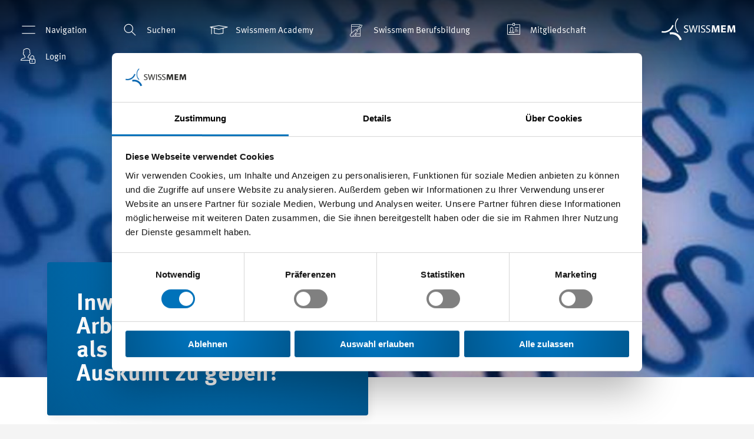

--- FILE ---
content_type: text/html; charset=utf-8
request_url: https://www.swissmem.ch/de/inwieweit-ist-der-arbeitgeber-verpflichtet-als-referenzperson-auskunft-zu-geben.html
body_size: 19920
content:
<!DOCTYPE html>
<html lang="de" dir="ltr" class="no-js" smem-modernizr-testprop smem-browser-detect smem-breakpoints>
<head>

<meta charset="utf-8">
<!-- 
	🚀 cab. human-first digital experiences 🌍 www.cab.digital ⚡

	This website is powered by TYPO3 - inspiring people to share!
	TYPO3 is a free open source Content Management Framework initially created by Kasper Skaarhoj and licensed under GNU/GPL.
	TYPO3 is copyright 1998-2026 of Kasper Skaarhoj. Extensions are copyright of their respective owners.
	Information and contribution at https://typo3.org/
-->



<title>Inwieweit ist der Arbeitgeber verpflichtet, als Referenzperson Auskunft zu geben? - Swissmem</title>
<meta http-equiv="x-ua-compatible" content="IE=edge">
<meta name="generator" content="TYPO3 CMS">
<meta name="description" content="Die Erteilung von Referenzen gehört zu den Nachwirkungen der Fürsorgepflicht des Arbeitgebers. Referenzauskünfte dürfen jedoch nur erteilt werden, wenn der Arbeitnehmer damit einverstanden ist.">
<meta name="viewport" content="width=device-width, initial-scale=1">
<meta name="robots" content="index,follow">
<meta name="keywords" content="Verpflichtung, Auskunft, Referenzperson">
<meta property="og:description" content="Die Erteilung von Referenzen gehört zu den Nachwirkungen der Fürsorgepflicht des Arbeitgebers. Referenzauskünfte dürfen jedoch nur erteilt werden, wenn der Arbeitnehmer damit einverstanden ist.">
<meta property="og:title" content="Inwieweit ist der Arbeitgeber verpflichtet, als Referenzperson Auskunft zu geben?">
<meta property="og:locale" content="de_CH">
<meta property="og:site_name" content="Swissmem">
<meta property="og:url" content="https://www.swissmem.ch/de/inwieweit-ist-der-arbeitgeber-verpflichtet-als-referenzperson-auskunft-zu-geben.html">
<meta property="og:image" content="https://www.swissmem.ch/fileadmin/_processed_/5/7/csm_Fotolia_4801531_XS_1f4b3b4981.jpg">
<meta name="twitter:card" content="summary">
<meta name="apple-mobile-web-app-capable" content="no">
<meta name="google" content="notranslate">









<link rel="preload" as="style" href="/Templates/Swissmem/Css/styles.css?163b400237a0ed117f63">
<link rel="stylesheet" type="text/css" href="/Templates/Swissmem/Css/styles.css?163b400237a0ed117f63">
<link rel="shortcut icon" href="/Templates/Swissmem/Favicons/favicon.ico"><link rel="icon" type="image/png" sizes="16x16" href="/Templates/Swissmem/Favicons/favicon-16x16.png"><link rel="icon" type="image/png" sizes="32x32" href="/Templates/Swissmem/Favicons/favicon-32x32.png"><link rel="icon" type="image/png" sizes="48x48" href="/Templates/Swissmem/Favicons/favicon-48x48.png"><link rel="manifest" href="/Templates/Swissmem/Favicons/manifest.json"><meta name="mobile-web-app-capable" content="yes"><meta name="theme-color" content="#fff"><meta name="application-name"><link rel="apple-touch-icon" sizes="57x57" href="/Templates/Swissmem/Favicons/apple-touch-icon-57x57.png"><link rel="apple-touch-icon" sizes="60x60" href="/Templates/Swissmem/Favicons/apple-touch-icon-60x60.png"><link rel="apple-touch-icon" sizes="72x72" href="/Templates/Swissmem/Favicons/apple-touch-icon-72x72.png"><link rel="apple-touch-icon" sizes="76x76" href="/Templates/Swissmem/Favicons/apple-touch-icon-76x76.png"><link rel="apple-touch-icon" sizes="114x114" href="/Templates/Swissmem/Favicons/apple-touch-icon-114x114.png"><link rel="apple-touch-icon" sizes="120x120" href="/Templates/Swissmem/Favicons/apple-touch-icon-120x120.png"><link rel="apple-touch-icon" sizes="144x144" href="/Templates/Swissmem/Favicons/apple-touch-icon-144x144.png"><link rel="apple-touch-icon" sizes="152x152" href="/Templates/Swissmem/Favicons/apple-touch-icon-152x152.png"><link rel="apple-touch-icon" sizes="167x167" href="/Templates/Swissmem/Favicons/apple-touch-icon-167x167.png"><link rel="apple-touch-icon" sizes="180x180" href="/Templates/Swissmem/Favicons/apple-touch-icon-180x180.png"><link rel="apple-touch-icon" sizes="1024x1024" href="/Templates/Swissmem/Favicons/apple-touch-icon-1024x1024.png"><meta name="apple-mobile-web-app-capable" content="yes"><meta name="apple-mobile-web-app-status-bar-style" content="black-translucent"><meta name="apple-mobile-web-app-title"><meta name="msapplication-TileColor" content="#fff"><meta name="msapplication-TileImage" content="/Templates/Swissmem/Favicons/mstile-144x144.png"><meta name="msapplication-config" content="/Templates/Swissmem/Favicons/browserconfig.xml">
        <!-- Google Tag Manager start -->
        <script>(function(w,d,s,l,i){w[l]=w[l]||[];w[l].push({'gtm.start':
        new Date().getTime(),event:'gtm.js'});var f=d.getElementsByTagName(s)[0],
        j=d.createElement(s),dl=l!='dataLayer'?'&l='+l:'';j.async=true;j.src=
        'https://www.googletagmanager.com/gtm.js?id='+i+dl;f.parentNode.insertBefore(j,f);
        })(window,document,'script','dataLayer','GTM-5FGR8XZ');
         window.dataLayer = window.dataLayer || [];
         function gtag(){dataLayer.push(arguments);}
         gtag('js', new Date());

        </script>
        <!-- End Google Tag Manager end ->

        <!-- Google Tag Manager (noscript) start -->
        <noscript><iframe src="https://www.googletagmanager.com/ns.html?id=GTM-5FGR8XZ"
        height="0" width="0" style="display:none;visibility:hidden"></iframe></noscript>
        <!-- End Google Tag Manager (noscript) end --><script async src="https://www.googletagmanager.com/gtag/js?id=UA-131678852-1"></script><script id="tagmanager-tags">dataLayer.push({"config":"UA-131678852-1","anonymize_ip":"true","content_group1":"D5","content_group3":"www.swissmem.ch"});
</script><link rel="canonical" href="https://www.swissmem.ch/de/inwieweit-ist-der-arbeitgeber-verpflichtet-als-referenzperson-auskunft-zu-geben.html" /><script type="application/ld+json">
	{
		  "@context": "http://schema.org",
		  "@type": "Organization",
		  "name": "Swissmem",
		  "email": "info(at)swissmem.ch",
		  "url": "https://www.swissmem.ch/de/index.html",
		  "telephone": "+41 44 384 41 11",
          "faxNumber": "+41 44 384 42 42",
		  "logo": "https://www.swissmem.ch/_assets/4c821eebc5909a4eb10d17081208e942/Templates/Swissmem/Icons/logo.svg",
		  "address": {
			    "@type": "PostalAddress",
			    "addressCountry": "Switzerland",
			    "addressLocality": "Zürich",
			    "addressRegion": "ZH",
			    "postalCode": "8005",
			    "streetAddress": "Pfingstweidstrasse 102"
		  }
	}
</script>
        <script>
            window.dataLayer = window.dataLayer || [];
            window._jts = window._jts || [];
        </script><script id="tracking-tags">dataLayer.push({"event":"detailpageinfo","hostname":"www.swissmem.ch","inhaltstyp":"Thema","dossier":"D5"});
_jts.push({"track":"pageview","hostname":"www.swissmem.ch","inhaltstyp":"Thema","dossier":"D5"});
_jts.push({"track":"submit"});
</script><!-- Cookiebot start --><script id="Cookiebot" src="https://consent.cookiebot.com/uc.js" data-cbid="e7ed6543-9a9e-4af8-b9a3-f5ba300caf18" data-blockingmode="auto" data-culture="de" type="text/javascript"></script><!-- Cookiebot end --><!-- Jentis Tracking start -->
<script type="text/javascript" data-blockingmode="necessary">
	(function (sCDN,sCDNProject,sCDNWorkspace,sCDNVers) {
	    if(window.navigator.userAgent.match(/Cookiebot/i)) {
	        return;
	    }

		 if ( window.localStorage !== null &&
		 typeof window.localStorage === "object" &&
		 typeof window.localStorage.getItem === "function" &&
		 window.sessionStorage !== null &&
		 typeof window.sessionStorage === "object" &&
		 typeof window.sessionStorage.getItem === "function" ) {
			 sCDNVers = window.sessionStorage.getItem('jts_preview_version') ||
				 window.localStorage.getItem('jts_preview_version') ||
				 sCDNVers;
		 }
		 window.jentis = window.jentis || {};
		 window.jentis.config = window.jentis.config || {};
		 window.jentis.config.frontend = window.jentis.config.frontend || {};
		 window.jentis.config.frontend.cdnhost = sCDN+"/get/"+sCDNWorkspace+"/web/"+sCDNVers+"/";
		 window.jentis.config.frontend.vers = sCDNVers;
		 window.jentis.config.frontend.env = sCDNWorkspace;
		 window.jentis.config.frontend.project = sCDNProject;
		 window._jts = window._jts || [];
		 var f   = document.getElementsByTagName("script")[0];
		 var j = document.createElement("script");
		 j.async = true;
		 j.src   = window.jentis.config.frontend.cdnhost+"4mbwun.js";
		 f.parentNode.insertBefore(j, f);
	 })("https://8t5jn2.swissmem.ch","swissmem-ch","live","_");
 </script><!-- Jentis Tracking end -->
<!-- Start of HubSpot Embed Code -->
<script type="text/javascript" id="hs-script-loader" async defer src="https://js-eu1.hs-scripts.com/145306372.js"></script>
<!-- End of HubSpot Embed Code -->
<link rel="canonical" href="https://www.swissmem.ch/de/inwieweit-ist-der-arbeitgeber-verpflichtet-als-referenzperson-auskunft-zu-geben.html"/>

<link rel="alternate" hreflang="de-CH" href="https://www.swissmem.ch/de/inwieweit-ist-der-arbeitgeber-verpflichtet-als-referenzperson-auskunft-zu-geben.html"/>
<link rel="alternate" hreflang="fr-CH" href="https://www.swissmem.ch/fr/dans-quelle-mesure-lemployeur-est-il-oblige-de-donner-des-renseignements-en-tant-que-personne-de-re-1.html"/>
<link rel="alternate" hreflang="x-default" href="https://www.swissmem.ch/de/inwieweit-ist-der-arbeitgeber-verpflichtet-als-referenzperson-auskunft-zu-geben.html"/>
<!-- This site is optimized with the Yoast SEO for TYPO3 plugin - https://yoast.com/typo3-extensions-seo/ -->
<script type="application/ld+json">[{"@context":"https:\/\/www.schema.org","@type":"BreadcrumbList","itemListElement":[{"@type":"ListItem","position":1,"item":{"@id":"https:\/\/www.swissmem.ch\/de\/index.html","name":"Startseite"}},{"@type":"ListItem","position":2,"item":{"@id":"https:\/\/www.swissmem.ch\/de\/service.html","name":"Service"}},{"@type":"ListItem","position":3,"item":{"@id":"https:\/\/www.swissmem.ch\/de\/mediencorner-1.html","name":"Mediencorner"}},{"@type":"ListItem","position":4,"item":{"@id":"https:\/\/www.swissmem.ch\/de\/mediencorner\/medienmitteilungen.html","name":"Medienmitteilungen"}},{"@type":"ListItem","position":5,"item":{"@id":"https:\/\/www.swissmem.ch\/de\/mediencorner\/medienmitteilungen\/importierte-news.html","name":"Importierte News"}},{"@type":"ListItem","position":6,"item":{"@id":"https:\/\/www.swissmem.ch\/de\/inwieweit-ist-der-arbeitgeber-verpflichtet-als-referenzperson-auskunft-zu-geben.html","name":"Inwieweit ist der Arbeitgeber verpflichtet, als Referenzperson Auskunft zu geben?"}}]}]</script>
</head>
<body id="p17472" class="page-17472 pagelevel-5 language-de o-body o-body--backendlayout-default layout-0 doktype-110 site-swissmem-ch">

    <smem-video-icons><!-- Plyr Icons --><svg style="position: absolute; width: 0; height: 0; overflow: hidden;" xmlns="http://www.w3.org/2000/svg"><symbol id="plyr-captions-off" viewBox="0 0 18 18"><path d="M1 1c-.6 0-1 .4-1 1v11c0 .6.4 1 1 1h4.6l2.7 2.7c.2.2.4.3.7.3.3 0 .5-.1.7-.3l2.7-2.7H17c.6 0 1-.4 1-1V2c0-.6-.4-1-1-1H1zm4.52 10.15c1.99 0 3.01-1.32 3.28-2.41l-1.29-.39c-.19.66-.78 1.45-1.99 1.45-1.14 0-2.2-.83-2.2-2.34 0-1.61 1.12-2.37 2.18-2.37 1.23 0 1.78.75 1.95 1.43l1.3-.41C8.47 4.96 7.46 3.76 5.5 3.76c-1.9 0-3.61 1.44-3.61 3.7 0 2.26 1.65 3.69 3.63 3.69zm7.57 0c1.99 0 3.01-1.32 3.28-2.41l-1.29-.39c-.19.66-.78 1.45-1.99 1.45-1.14 0-2.2-.83-2.2-2.34 0-1.61 1.12-2.37 2.18-2.37 1.23 0 1.78.75 1.95 1.43l1.3-.41c-.28-1.15-1.29-2.35-3.25-2.35-1.9 0-3.61 1.44-3.61 3.7 0 2.26 1.65 3.69 3.63 3.69z" fill-rule="evenodd" fill-opacity=".5"></path></symbol><symbol id="plyr-captions-on" viewBox="0 0 18 18"><path d="M1 1c-.6 0-1 .4-1 1v11c0 .6.4 1 1 1h4.6l2.7 2.7c.2.2.4.3.7.3.3 0 .5-.1.7-.3l2.7-2.7H17c.6 0 1-.4 1-1V2c0-.6-.4-1-1-1H1zm4.52 10.15c1.99 0 3.01-1.32 3.28-2.41l-1.29-.39c-.19.66-.78 1.45-1.99 1.45-1.14 0-2.2-.83-2.2-2.34 0-1.61 1.12-2.37 2.18-2.37 1.23 0 1.78.75 1.95 1.43l1.3-.41C8.47 4.96 7.46 3.76 5.5 3.76c-1.9 0-3.61 1.44-3.61 3.7 0 2.26 1.65 3.69 3.63 3.69zm7.57 0c1.99 0 3.01-1.32 3.28-2.41l-1.29-.39c-.19.66-.78 1.45-1.99 1.45-1.14 0-2.2-.83-2.2-2.34 0-1.61 1.12-2.37 2.18-2.37 1.23 0 1.78.75 1.95 1.43l1.3-.41c-.28-1.15-1.29-2.35-3.25-2.35-1.9 0-3.61 1.44-3.61 3.7 0 2.26 1.65 3.69 3.63 3.69z" fill-rule="evenodd"></path></symbol><symbol id="plyr-enter-fullscreen" viewBox="0 0 18 18"><path d="M14.75 9.48h-1.92V5.17H8.52V3.25h6.23v6.23zm-11.5 5.27h6.23v-1.92H5.17V8.52H3.25v6.23z"></path></symbol><symbol id="plyr-exit-fullscreen" viewBox="0 0 18 18"><path d="M1 12h3.6l-4 4L2 17.4l4-4V17h2v-7H1zM16 .6l-4 4V1h-2v7h7V6h-3.6l4-4z"></path></symbol><symbol id="plyr-fast-forward" viewBox="0 0 18 18"><path d="M7.875 7.171L0 1v16l7.875-6.171V17L18 9 7.875 1z"></path></symbol><symbol id="plyr-muted" viewBox="0 0 18 18"><path d="M10.07 1.94a.361.361 0 0 0-.37.07l-3.6 3.5H2.99c-.19 0-.34.15-.34.33v6.32c0 .18.15.33.34.33h3.25c.19 0 .34-.15.34-.33 0-.18-.15-.33-.34-.33H3.33V6.17h2.91c.09 0 .18-.03.24-.1L9.6 3.04v11.91l-1.68-1.63a.344.344 0 0 0-.48 0c-.13.13-.13.34 0 .47l2.26 2.2c.07.06.15.1.24.1.04 0 .09-.01.13-.03.13-.05.21-.17.21-.31V2.25c0-.14-.08-.26-.21-.31zM15.25 10.63c-.13.13-.35.13-.49 0l-2.85-2.85a.357.357 0 0 1 0-.49c.13-.13.35-.13.49 0l2.85 2.85c.13.14.13.36 0 .49z"></path><path d="M11.91 10.63c.13.13.35.13.49 0l2.85-2.85c.13-.13.13-.35 0-.49a.357.357 0 0 0-.49 0l-2.85 2.85c-.14.14-.14.36 0 .49z"></path></symbol><symbol id="plyr-pause" viewBox="0 0 18 18"><path d="M6 3.5h2v11H6zM10 3.5h2v11h-2z"></path></symbol><symbol id="plyr-play" viewBox="0 0 18 18"><path d="M13.4 8.67L5.03 2.74a.384.384 0 0 0-.4-.02c-.12.07-.2.2-.2.35v11.86c0 .15.08.28.2.35.06.03.12.05.18.05.08 0 .15-.02.21-.07l8.38-5.93a.403.403 0 0 0 0-.66z"></path></symbol><symbol id="plyr-restart" viewBox="0 0 18 18"><path d="M9.7 1.2l.7 6.4 2.1-2.1c1.9 1.9 1.9 5.1 0 7-.9 1-2.2 1.5-3.5 1.5-1.3 0-2.6-.5-3.5-1.5-1.9-1.9-1.9-5.1 0-7 .6-.6 1.4-1.1 2.3-1.3l-.6-1.9C6 2.6 4.9 3.2 4 4.1 1.3 6.8 1.3 11.2 4 14c1.3 1.3 3.1 2 4.9 2 1.9 0 3.6-.7 4.9-2 2.7-2.7 2.7-7.1 0-9.9L16 1.9l-6.3-.7z"></path></symbol><symbol id="plyr-rewind" viewBox="0 0 18 18"><path d="M10.125 1L0 9l10.125 8v-6.171L18 17V1l-7.875 6.171z"></path></symbol><symbol id="plyr-pip" viewBox="0 0 18 18"><path d="M13.293 3.293L7.022 9.564l1.414 1.414 6.271-6.271L17 7V1h-6z"></path><path d="M13 15H3V5h5V3H2a1 1 0 0 0-1 1v12a1 1 0 0 0 1 1h12a1 1 0 0 0 1-1v-6h-2v5z"></path></symbol><symbol id="plyr-volume" viewBox="0 0 18 18"><path d="M12.39 2.48a.354.354 0 0 0-.45.18c-.07.17.01.36.19.43 2.48.99 4.09 3.32 4.09 5.92 0 3.53-2.96 6.41-6.61 6.41-.19 0-.34.15-.34.33 0 .18.15.33.34.33 4.02 0 7.29-3.17 7.29-7.07 0-2.86-1.77-5.43-4.51-6.53z"></path><path d="M9.6 13.91c2.52 0 4.58-2.08 4.58-4.63S12.13 4.64 9.6 4.64c-.18 0-.33.15-.33.33 0 .18.15.33.33.33 2.16 0 3.92 1.78 3.92 3.97s-1.76 3.97-3.92 3.97a.335.335 0 0 0 0 .67z"></path><path d="M10.76 10.08c-.14.12-.15.32-.02.45.07.07.16.1.26.1.09 0 .17-.03.24-.09.48-.4.76-.97.76-1.57 0-1.19-1.07-2.15-2.37-2.15-.19 0-.35.14-.35.32s.16.32.35.32c.92 0 1.67.68 1.67 1.52 0 .42-.19.81-.54 1.1zM8.52 1.94a.353.353 0 0 0-.37.07l-3.6 3.5H1.44c-.19 0-.34.15-.34.33v6.32c0 .18.15.33.34.33h3.25c.19 0 .34-.15.34-.33 0-.18-.15-.33-.34-.33H1.78V6.17h2.91c.09 0 .18-.03.24-.1l3.12-3.03v11.91l-1.68-1.63a.344.344 0 0 0-.48 0c-.13.13-.13.34 0 .47l2.26 2.2c.07.06.15.1.24.1.04 0 .09-.01.13-.03.13-.05.21-.17.21-.31V2.25a.34.34 0 0 0-.21-.31z"></path></symbol></svg></smem-video-icons><div class="o-page"><smem-headroom tolerance="{down: '0', up: 20}"
               offset="150"><header class="c-header"
            smem-header-events
            classes="c-header--panel-open"><div class="c-header__wrapper"><nav class="c-header__menu d-none d-lg-block"><ul class="c-header__menu__list"><li class="c-header__menu__item"><a title="Navigation"
                               class="c-header__menu__link c-header__menu__link--open-menupanel"
                               smem-menu-panel-toggle><span smem-menu-panel-opened classes="c-header__menu__link--menupanel-open"
                                replace-with="<span class='c-header__menu__icon o-icon-close'></span>Schliessen"><span class="c-header__menu__icon o-icon-menu"></span>Navigation
                          </span></a></li><li class="c-header__menu__item"><a title="Suchen"
                               smem-quicksearch-toggle
                               quicksearch-id="0"
                               href
                               class="c-header__menu__link"><span class="c-header__menu__icon o-icon-search"></span>Suchen
                            </a><smem-quicksearch quicksearch-id="0" classes="c-header__quicksearch" ng-cloak><form action="/de/suche.html" method="GET"><div class="o-input-helper--icon o-input-helper--icon-search"><input type="text" name="q"
                                               placeholder="Suchen..."></div></form></smem-quicksearch></li><li class="c-header__menu__item"><a href="https://www.swissmem-academy.ch/de/index.html"
                                   title="Swissmem Academy"
                                   class="c-header__menu__link"><span class="c-header__menu__icon o-icon-education"></span>
                                    Swissmem Academy
                                </a></li><li class="c-header__menu__item"><a href="https://www.swissmem-berufsbildung.ch/de/index.html"
                                   title="Swissmem Berufsbildung"
                                   class="c-header__menu__link"><span class="c-header__menu__icon o-icon-educations-jobs"></span>
                                    Swissmem Berufsbildung
                                </a></li><li class="c-header__menu__item"><a href="/de/mehrwert-fuer-ihr-unternehmen.html"
                                   title="Mitgliedschaft"
                                   class="c-header__menu__link"><span class="c-header__menu__icon o-icon-icon-member"></span>
                                    Mitgliedschaft
                                </a></li><li class="c-header__menu__item"><a href="/de/login-bereich.html"
                                   title="Login"
                                   class="c-header__menu__link"><span class="c-header__menu__icon o-icon-locked-user"></span>
                                    Login
                                </a></li></ul></nav><a href="/de/index.html" class="c-header__logo"><img class="c-header__image c-header__image--default" src="/_assets/4c821eebc5909a4eb10d17081208e942/Templates/Swissmem/Icons/logo.svg"
                     alt=""><img class="c-header__image c-header__image--inverted"
                     src="/_assets/4c821eebc5909a4eb10d17081208e942/Templates/Swissmem/Icons/logo-inverted.svg" alt=""></a></div></header></smem-headroom><div class="o-overlay" smem-header-events classes="o-overlay--open"></div><smem-menu-panel ng-cloak
                     classes=""><div smem-menu-panel-flyout class="c-menupanel"><nav class="c-menupanel__main"><ul class="c-menupanel__main__list c-menupanel__main__list--level-1"><li smem-menu-panel-flyout-item
                                class="c-menupanel__main__list__item "><a href="/de/aktuelles.html"
                                   title="Aktuelles"
                                   class="c-menupanel__main__list__item__link "><i class="menupanel__main__list__item__icon o-icon-news"></i>
                                    Aktuelles
                                </a><ul class="c-menupanel__main__list c-menupanel__main__list--level-2"><li class="c-menupanel__main__list__item "><a href="/de/aktuelles.html"
                                                   title="News"
                                                   class="c-menupanel__main__list__item__link ">
                                                    News
                                                </a></li><li class="c-menupanel__main__list__item "><a href="/de/aktuelles/publikationen.html"
                                                   title="Publikationen"
                                                   class="c-menupanel__main__list__item__link ">
                                                    Publikationen
                                                </a></li><li class="c-menupanel__main__list__item "><a href="/de/aktuelles/veranstaltungskalender.html"
                                                   title="Veranstaltungen"
                                                   class="c-menupanel__main__list__item__link ">
                                                    Veranstaltungen
                                                </a></li><li class="c-menupanel__main__list__item "><a href="/de/aktuelles/kalender-fachmessen.html"
                                                   title="Fachmessen"
                                                   class="c-menupanel__main__list__item__link ">
                                                    Fachmessen
                                                </a></li></ul></li><li smem-menu-panel-flyout-item
                                class="c-menupanel__main__list__item "><a href="/de/mehrwert-fuer-ihr-unternehmen.html"
                                   title="Mitgliedschaft"
                                   class="c-menupanel__main__list__item__link "><i class="menupanel__main__list__item__icon o-icon-icon-member"></i>
                                    Mitgliedschaft
                                </a><ul class="c-menupanel__main__list c-menupanel__main__list--level-2"><li class="c-menupanel__main__list__item "><a href="/de/mehrwert-fuer-ihr-unternehmen/dienstleistungen.html"
                                                   title="Dienstleistungen für Mitglieder"
                                                   class="c-menupanel__main__list__item__link ">
                                                    Dienstleistungen für Mitglieder
                                                </a><ul class="c-menupanel__main__list c-menupanel__main__list--level-3"><li class="c-menupanel__main__list__item"><a href="/de/mehrwert-fuer-ihr-unternehmen/dienstleistungen/beratung.html"
                                                                   title="Beratung"
                                                                   class="c-menupanel__main__list__item__link ">
                                                                    Beratung
                                                                    
                                                                </a></li><li class="c-menupanel__main__list__item"><a href="/de/mehrwert-fuer-ihr-unternehmen/dienstleistungen/interessenvertretung.html"
                                                                   title="Interessenvertretung"
                                                                   class="c-menupanel__main__list__item__link ">
                                                                    Interessenvertretung
                                                                    
                                                                </a></li><li class="c-menupanel__main__list__item"><a href="/de/mehrwert-fuer-ihr-unternehmen/dienstleistungen/bildung.html"
                                                                   title="Bildung"
                                                                   class="c-menupanel__main__list__item__link ">
                                                                    Bildung
                                                                    
                                                                </a></li><li class="c-menupanel__main__list__item"><a href="/de/mehrwert-fuer-ihr-unternehmen/dienstleistungen/netzwerke.html"
                                                                   title="Netzwerke"
                                                                   class="c-menupanel__main__list__item__link ">
                                                                    Netzwerke
                                                                    
                                                                </a></li><li class="c-menupanel__main__list__item"><a href="/de/mehrwert-fuer-ihr-unternehmen/dienstleistungen/ausgleichskasse-swissmem.html"
                                                                   title="Ausgleichskasse"
                                                                   class="c-menupanel__main__list__item__link ">
                                                                    Ausgleichskasse
                                                                    
                                                                </a></li><li class="c-menupanel__main__list__item"><a href="/de/mehrwert-fuer-ihr-unternehmen/dienstleistungen/digitalisierung.html"
                                                                   title="Digitalisierung"
                                                                   class="c-menupanel__main__list__item__link ">
                                                                    Digitalisierung
                                                                    
                                                                </a></li></ul></li><li class="c-menupanel__main__list__item "><a href="/de/mehrwert-fuer-ihr-unternehmen/bedingungen-und-kosten.html"
                                                   title="Bedingungen und Kosten"
                                                   class="c-menupanel__main__list__item__link ">
                                                    Bedingungen und Kosten
                                                </a></li><li class="c-menupanel__main__list__item "><a href="/de/mehrwert-fuer-ihr-unternehmen/mitgliedschaftsunterlagen.html"
                                                   title="Mitgliedschaftsunterlagen bestellen"
                                                   class="c-menupanel__main__list__item__link ">
                                                    Mitgliedschaftsunterlagen bestellen
                                                </a></li></ul></li><li smem-menu-panel-flyout-item
                                class="c-menupanel__main__list__item "><a href="/de/service-plus.html"
                                   title="Service Plus"
                                   class="c-menupanel__main__list__item__link "><i class="menupanel__main__list__item__icon o-icon-service-plus"></i>
                                    Service Plus
                                </a><ul class="c-menupanel__main__list c-menupanel__main__list--level-2"><li class="c-menupanel__main__list__item "><a href="/de/service-plus/unsere-angebote.html"
                                                   title="Unsere Angebote"
                                                   class="c-menupanel__main__list__item__link ">
                                                    Unsere Angebote
                                                </a></li><li class="c-menupanel__main__list__item "><a href="/de/service-plus/angebot/experten.html"
                                                   title="Expertinnen und Experten"
                                                   class="c-menupanel__main__list__item__link ">
                                                    Expertinnen und Experten
                                                </a></li></ul></li><li smem-menu-panel-flyout-item
                                class="c-menupanel__main__list__item "><a href="/de/wissen.html"
                                   title="Wissen"
                                   class="c-menupanel__main__list__item__link "><i class="menupanel__main__list__item__icon o-icon-knowhow"></i>
                                    Wissen
                                </a><ul class="c-menupanel__main__list c-menupanel__main__list--level-2"><li class="c-menupanel__main__list__item "><a href="/de/wissen/unternehmensfuehrung.html"
                                                   title="Unternehmensführung"
                                                   class="c-menupanel__main__list__item__link ">
                                                    Unternehmensführung
                                                </a></li><li class="c-menupanel__main__list__item "><a href="/de/wissen/personalwesen.html"
                                                   title="Personalwesen"
                                                   class="c-menupanel__main__list__item__link ">
                                                    Personalwesen
                                                </a></li><li class="c-menupanel__main__list__item "><a href="/de/wissen/technologien.html"
                                                   title="Technologien"
                                                   class="c-menupanel__main__list__item__link ">
                                                    Technologien
                                                </a></li></ul></li><li smem-menu-panel-flyout-item
                                class="c-menupanel__main__list__item "><a href="/de/engagement.html"
                                   title="Engagement"
                                   class="c-menupanel__main__list__item__link "><i class="menupanel__main__list__item__icon o-icon-engagement"></i>
                                    Engagement
                                </a><ul class="c-menupanel__main__list c-menupanel__main__list--level-2"><li class="c-menupanel__main__list__item "><a href="/de/engagement/digitalisierung.html"
                                                   title="Digitalisierung"
                                                   class="c-menupanel__main__list__item__link ">
                                                    Digitalisierung
                                                </a></li><li class="c-menupanel__main__list__item "><a href="/de/engagement/innovation.html"
                                                   title="Innovation"
                                                   class="c-menupanel__main__list__item__link ">
                                                    Innovation
                                                </a></li><li class="c-menupanel__main__list__item "><a href="/de/themen/fachkraefte.html"
                                                   title="Fachkräfte"
                                                   class="c-menupanel__main__list__item__link ">
                                                    Fachkräfte
                                                </a></li><li class="c-menupanel__main__list__item "><a href="/de/themen/bildung-die-basis-fuer-den-wirtschaftlichen-erfolg.html"
                                                   title="Bildung"
                                                   class="c-menupanel__main__list__item__link ">
                                                    Bildung
                                                </a></li><li class="c-menupanel__main__list__item "><a href="/de/themen/nachhaltigkeit.html"
                                                   title="Nachhaltigkeit"
                                                   class="c-menupanel__main__list__item__link ">
                                                    Nachhaltigkeit
                                                </a></li><li class="c-menupanel__main__list__item "><a href="/de/themen/sozialpartnerschaft.html"
                                                   title="Sozialpartnerschaft"
                                                   class="c-menupanel__main__list__item__link ">
                                                    Sozialpartnerschaft
                                                </a></li><li class="c-menupanel__main__list__item "><a href="/de/engagement/politik.html"
                                                   title="Politik"
                                                   class="c-menupanel__main__list__item__link ">
                                                    Politik
                                                </a></li><li class="c-menupanel__main__list__item "><a href="/de/engagement/die-schweizer-tech-industrie.html"
                                                   title="Die Schweizer Tech-Industrie"
                                                   class="c-menupanel__main__list__item__link ">
                                                    Die Schweizer Tech-Industrie
                                                </a></li></ul></li><li smem-menu-panel-flyout-item
                                class="c-menupanel__main__list__item "><a href="/de/der-verband-der-maschinen-elektro-und-metall-industrie.html"
                                   title="Verband"
                                   class="c-menupanel__main__list__item__link "><i class="menupanel__main__list__item__icon o-icon-organisation"></i>
                                    Verband
                                </a><ul class="c-menupanel__main__list c-menupanel__main__list--level-2"><li class="c-menupanel__main__list__item "><a href="/de/der-verband-der-maschinen-elektro-und-metall-industrie/praesident-und-vorstaende.html"
                                                   title="Präsident und Vorstände"
                                                   class="c-menupanel__main__list__item__link ">
                                                    Präsident und Vorstände
                                                </a></li><li class="c-menupanel__main__list__item "><a href="/de/der-verband-der-maschinen-elektro-und-metall-industrie/geschaeftsstelle-und-standorte.html"
                                                   title="Geschäftsstelle und Standorte"
                                                   class="c-menupanel__main__list__item__link ">
                                                    Geschäftsstelle und Standorte
                                                </a></li><li class="c-menupanel__main__list__item "><a href="/de/der-verband-der-maschinen-elektro-und-metall-industrie/geschichte.html"
                                                   title="Geschichte"
                                                   class="c-menupanel__main__list__item__link ">
                                                    Geschichte
                                                </a></li><li class="c-menupanel__main__list__item "><a href="/de/der-verband-der-maschinen-elektro-und-metall-industrie/swissmem-academy.html"
                                                   title="Swissmem Academy"
                                                   class="c-menupanel__main__list__item__link ">
                                                    Swissmem Academy
                                                </a></li><li class="c-menupanel__main__list__item "><a href="/de/der-verband-der-maschinen-elektro-und-metall-industrie/swissmem-berufsbildung.html"
                                                   title="Berufsbildung"
                                                   class="c-menupanel__main__list__item__link ">
                                                    Berufsbildung
                                                </a></li><li class="c-menupanel__main__list__item "><a href="/de/der-verband-der-maschinen-elektro-und-metall-industrie/swissmem-romandie.html"
                                                   title="Swissmem Romandie"
                                                   class="c-menupanel__main__list__item__link ">
                                                    Swissmem Romandie
                                                </a></li><li class="c-menupanel__main__list__item "><a href="/de/der-verband-der-maschinen-elektro-und-metall-industrie/gremienarbeit.html"
                                                   title="Gremienarbeit"
                                                   class="c-menupanel__main__list__item__link ">
                                                    Gremienarbeit
                                                </a></li></ul></li></ul></nav><nav class="c-menupanel__meta"><ul class="c-menupanel__meta__list"><li class="c-menupanel__meta__list__item"><a href="/de/produkte-dienstleistungen/netzwerke/industriesektoren.html" title="Industriesektoren" class="c-menupanel__meta__list__item__link ">Industriesektoren</a></li><li class="c-menupanel__meta__list__item"><a href="/de/arbeiten-bei-swissmem-1.html" title="Arbeiten bei Swissmem" class="c-menupanel__meta__list__item__link ">Arbeiten bei Swissmem</a></li><li class="c-menupanel__meta__list__item"><a href="/de/mediencorner-1.html" title="Mediencorner" class="c-menupanel__meta__list__item__link ">Mediencorner</a></li><li class="c-menupanel__meta__list__item"><a href="/de/suche.html" title="Suche" class="c-menupanel__meta__list__item__link ">Suche</a></li><li class="c-menupanel__meta__list__item"><a href="/de/kontaktinformationen-und-oeffnungszeiten.html" title="Kontakt" class="c-menupanel__meta__list__item__link ">Kontakt</a></li><li class="c-menupanel__meta__list__item"><a href="/de/newsletter/bleiben-sie-informiert.html" title="Newsletter" class="c-menupanel__meta__list__item__link ">Newsletter</a></li><li class="c-menupanel__meta__list__item"><a href="/de/bestellcenter-/-shop.html" title="Bestellcenter / Shop" class="c-menupanel__meta__list__item__link ">Bestellcenter / Shop</a></li><li class="c-menupanel__meta__list__item"><a href="/de/mehrwert-fuer-ihr-unternehmen/mitgliederverzeichnis.html" title="Mitgliederverzeichnis" class="c-menupanel__meta__list__item__link ">Mitgliederverzeichnis</a></li></ul><div class="c-menupanel__meta__dropdown"><smem-dropdown label="DE" classes="o-dropdown--white o-dropdown--compact"><smem-dropdown-item
                                    label="FR"><a href="/fr/dans-quelle-mesure-lemployeur-est-il-oblige-de-donner-des-renseignements-en-tant-que-personne-de-re-1.html"
                                   title="Changer la langue en français"
                                   class="o-dropdown__link">
                                    Français
                                </a></smem-dropdown-item></smem-dropdown></div></nav></div></smem-menu-panel><section class="c-hero c-hero--aspect-ratio"><div class="swissmem_cluster"><div class="cluster-hero"><div class="c-hero__media c-hero--height "><picture class="c-hero__picture"><source srcset="/fileadmin/_processed_/5/7/csm_Fotolia_4801531_XS_7d891814cb.jpg, /fileadmin/_processed_/5/7/csm_Fotolia_4801531_XS_642ac7da25.jpg 2x" media="(min-width: 1200px)"><source srcset="/fileadmin/_processed_/5/7/csm_Fotolia_4801531_XS_6488f6eb07.jpg, /fileadmin/_processed_/5/7/csm_Fotolia_4801531_XS_88405c3cad.jpg 2x" media="(min-width: 992px)"><source srcset="/fileadmin/_processed_/5/7/csm_Fotolia_4801531_XS_f02fb6662f.jpg, /fileadmin/_processed_/5/7/csm_Fotolia_4801531_XS_f4ff0d8880.jpg 2x" media="(min-width: 768px)"><source srcset="/fileadmin/_processed_/5/7/csm_Fotolia_4801531_XS_d3df25da5e.jpg, /fileadmin/_processed_/5/7/csm_Fotolia_4801531_XS_227f9d7a30.jpg 2x" media="(min-width: 576px)"><source srcset="/fileadmin/_processed_/5/7/csm_Fotolia_4801531_XS_1cc2591a2f.jpg, /fileadmin/_processed_/5/7/csm_Fotolia_4801531_XS_f02fb6662f.jpg 2x" media="(max-width: 575px)"><img class="c-hero__image" src="/fileadmin/user_upload/Swissmem/News/Dateien-Importierter-News/Fotolia_4801531_XS.jpg"
                         alt="Fotolia_4801531_XS.jpg"
                        smem-object-fit-polyfill ></picture></div></div></div><div class="container-fluid
                    o-grid-container
                    o-grid-container--width-limit
                    o-grid-container--offset c-hero--height"><div class="row flex-grow-1 align-items-end"><div class="col-12 col-lg-6"><div class="c-hero__content"><h1 class="c-hero__content__title">
                                                    Inwieweit ist der Arbeitgeber verpflichtet, als Referenzperson Auskunft zu geben?
                                                </h1></div></div></div></div></section><main class="s-main--hero-added"><!--suppress BuyFluidPluginNoteInspection --><smem-breadcrumbs ng-cloak><!--suppress BuyFluidPluginNoteInspection --><smem-breadcrumbs-item link="/de/index.html" title="Startseite" >
                
                        Startseite
                    
                </smem-breadcrumbs-item><!--suppress BuyFluidPluginNoteInspection --><smem-breadcrumbs-item link="/de/mediencorner-1.html" title="Mediencorner" >
                
                        Mediencorner
                    
                </smem-breadcrumbs-item><!--suppress BuyFluidPluginNoteInspection --><smem-breadcrumbs-item link="/de/mediencorner/medienmitteilungen.html" title="Medienmitteilungen" >
                
                        Medienmitteilungen
                    
                </smem-breadcrumbs-item><!--suppress BuyFluidPluginNoteInspection --><smem-breadcrumbs-item link="/de/inwieweit-ist-der-arbeitgeber-verpflichtet-als-referenzperson-auskunft-zu-geben.html" title="Inwieweit ist der Arbeitgeber verpflichtet, als Referenzperson Auskunft zu geben?" active="true">
                
                        
                                Inwieweit ist der Arbeitgeber verpflichtet, als Referenzperson Auskunft zu geben?
                            
                    
                </smem-breadcrumbs-item></smem-breadcrumbs><!--Start Sticky Boundary Container--><div data-sticky-container=""><!--TYPO3SEARCH_begin--><div class="d-flex flex-column"><!-- Site Widget Start --><div class="order-1 order-lg-0"><smem-sidebar close-on-scroll="true" ng-cloak><smem-sidebar-main><div class="c-sidebar__profile"><span class="c-sidebar__profile__heading">
		
				Ansprechpartner
			
	</span><img class="c-sidebar__profile__image" alt=" Noé Blancpain" src="/fileadmin/_processed_/6/3/csm_Noe_Blancpain_2024_4_89133a9945.png" width="50" height="50" /><span class="c-sidebar__profile__address"><span> Noé Blancpain</span><br><span>Bereichsleiter Kommunikation und Public Affairs</span><br><span class="d-none d-md-block c-sidebar__profile__nowrap"><span class="o-icon-phone c-sidebar__profile-icon"></span>+41 44 384 48 65
			</span><span class="d-block d-md-none d-lg-none d-xl-none c-sidebar__profile__nowrap"><a href="tel:+41 44 384 48 65"><span class="o-icon-phone c-sidebar__profile-icon"></span>+41 44 384 48 65
                </a></span><a href="#" data-mailto-token="jxfiql7k+yixkzmxfkXptfppjbj+ze" data-mailto-vector="-3"><span class="c-sidebar__profile__nowrap"><span class="o-icon-mail c-sidebar__profile-icon"></span><span class="c-sidebar__profile-mail">n.blancpain<span class="d-none">noSpam</span>@swissmem.ch</span></span></a></span></div></smem-sidebar-main><smem-sidebar-menu><!--Menu Item--><smem-sidebar-menu-item icon="share" subpanel-classes="c-sidebar__nav__subpanel--width-auto-lg c-sidebar__nav__subpanel--align-bottom-lg">

    
            Teilen
            <div><nav class="c-share-navigation"><ul class="c-share-navigation__list"><li class="c-share-navigation__item c-share-navigation__item--twitter"><a class="c-share-navigation__link o-icon-twitter"
                   target="_blank"
                   rel="noopener noreferrer nofollow"
                   aria-label="Bei Twitter teilen"
                   href="https://twitter.com/intent/tweet?text=Inwieweit%20ist%20der%20Arbeitgeber%20verpflichtet%2C%20als%20Referenzperson%20Auskunft%20zu%20geben%3F&amp;url=https%3A%2F%2Fwww.swissmem.ch%2Fde%2Finwieweit-ist-der-arbeitgeber-verpflichtet-als-referenzperson-auskunft-zu-geben.html%3Futm_campaign%3DD5%26utm_term%3Danalyse_leer%26utm_source%3Dtwitter"></a></li><li class="c-share-navigation__item c-share-navigation__item--linkedin"><a class="c-share-navigation__link o-icon-sprite_linkedin"
                   target="_blank"
                   rel="noopener noreferrer nofollow"
                   aria-label="Bei LinkedIn teilen"
                   href="https://www.linkedin.com/shareArticle?mini=true&amp;title=Inwieweit%20ist%20der%20Arbeitgeber%20verpflichtet%2C%20als%20Referenzperson%20Auskunft%20zu%20geben%3F&amp;url=https%3A%2F%2Fwww.swissmem.ch%2Fde%2Finwieweit-ist-der-arbeitgeber-verpflichtet-als-referenzperson-auskunft-zu-geben.html%3Futm_campaign%3DD5%26utm_term%3Danalyse_leer%26utm_source%3Dlinkedin"></a></li><li class="c-share-navigation__item c-share-navigation__item--facebook"><a class="c-share-navigation__link o-icon-facebook"
                   target="_blank"
                   rel="noopener noreferrer nofollow"
                   aria-label="Bei Facebook teilen"
                   href="https://www.facebook.com/sharer/sharer.php?u=https%3A%2F%2Fwww.swissmem.ch%2Fde%2Finwieweit-ist-der-arbeitgeber-verpflichtet-als-referenzperson-auskunft-zu-geben.html%3Futm_campaign%3DD5%26utm_term%3Danalyse_leer%26utm_source%3Dfacebook"></a></li><li class="c-share-navigation__item c-share-navigation__item--mail"><a class="c-share-navigation__link o-icon-mail"
                   target="_blank"
                   rel="noopener noreferrer nofollow"
                   aria-label="Per E-Mail teilen"
                   href="mailto:?subject=Inwieweit%20ist%20der%20Arbeitgeber%20verpflichtet%2C%20als%20Referenzperson%20Auskunft%20zu%20geben%3F&amp;body=https%3A%2F%2Fwww.swissmem.ch%2Fde%2Finwieweit-ist-der-arbeitgeber-verpflichtet-als-referenzperson-auskunft-zu-geben.html%3Futm_campaign%3DD5%26utm_term%3Danalyse_leer%26utm_source%3Dmail"></a></li><li class="c-share-navigation__item c-share-navigation__item--whatsapp"><a class="c-share-navigation__link o-icon-whatsapp"
                   target="_blank"
                   rel="noopener noreferrer nofollow"
                   aria-label="Bei Whatsapp teilen"
                   href="whatsapp://send?text=Inwieweit%20ist%20der%20Arbeitgeber%20verpflichtet%2C%20als%20Referenzperson%20Auskunft%20zu%20geben%3F%20https%3A%2F%2Fwww.swissmem.ch%2Fde%2Finwieweit-ist-der-arbeitgeber-verpflichtet-als-referenzperson-auskunft-zu-geben.html%3Futm_campaign%3DD5%26utm_term%3Danalyse_leer%26utm_source%3Dwhatsapp"></a></li></ul></nav></div></smem-sidebar-menu-item></smem-sidebar-menu></smem-sidebar></div><!-- Site Widget End --><div class="container-fluid o-grid-container o-grid-container--width-limit o-grid-container--offset inpagenav-container"></div><div class="container-fluid o-grid-container o-grid-container--width-limit o-grid-container--offset teaser-container"><!-- Teaser Start --><div class="cluster-teaser row"><div class="cluster-teaser col col-lg-9"><div class="o-section c-article__meta__data u-dashed-border--top-bottom d-lg-flex justify-content-lg-between align-items-lg-center"><span class="c-article__meta__data__text"><time itemprop="datePublished" datetime="2016-04-07">07.04.2016</time></span></div><p class="o-font-helper--lead">
					Die Erteilung von Referenzen gehört zu den Nachwirkungen der Fürsorgepflicht des Arbeitgebers. Referenzauskünfte dürfen jedoch nur erteilt werden, wenn der Arbeitnehmer damit einverstanden ist.
				</p></div></div><!-- Teaser End --></div><smem-banner-ad url="'https://www.swissmem.ch/de/inwieweit-ist-der-arbeitgeber-verpflichtet-als-referenzperson-auskunft-zu-geben/bannerAjax?tx_sfbanners_pi1%5Baction%5D=getBanners&tx_sfbanners_pi1%5Bcontroller%5D=Banner&cHash=c9b3587570a3858244df54b65e6a907b'" data-config="{&quot;uniqueId&quot;:&quot;ogjhytm3z&quot;,&quot;currentPageUid&quot;:17472,&quot;startingPoint&quot;:&quot;&quot;,&quot;categories&quot;:&quot;&quot;,&quot;displayMode&quot;:&quot;all&quot;,&quot;maxResults&quot;:0}30b5ca40eaf74d515cee7590c1d4ab6196c647cb"  data-fetchurl="https://www.swissmem.ch/de/inwieweit-ist-der-arbeitgeber-verpflichtet-als-referenzperson-auskunft-zu-geben/bannerAjax?tx_sfbanners_pi1%5Baction%5D=getBanners&amp;tx_sfbanners_pi1%5Bcontroller%5D=Banner&amp;cHash=c9b3587570a3858244df54b65e6a907b" data-nosnippet></smem-banner-ad><!--Dynamic content start--><div id="c64823"
                            class="content-element container-fluid o-grid-container o-grid-container--width-limit o-grid-container--offset layout-0 ctype-text has-no-parentgrid default"><div class="row"><div class="col-lg-10"><p>Gemäss Art. 330a OR kann der Arbeitnehmer vom Arbeitgeber jederzeit ein Zeugnis verlangen, welches sich über die Art und Dauer des Arbeitsverhältnisses sowie über seine Leistungen und sein Verhalten ausspricht (Abs. 1); auf besonderes Verlangen des Arbeitnehmers hat sich das Zeugnis auf Angaben über die Art und Dauer des Arbeitsverhältnisses zu beschränken (Abs. 2). Art. 328 OR statuiert sodann die Fürsorgepflicht des Arbeitgebers gegenüber dem Arbeitnehmer.</p><p>Aus einem Urteil des Arbeitsgerichtes Zürich (Urteil vom 12. September 1995, ZR 1998 Nr. 72 in JAR 1999, S. 199) geht hervor, dass die Erteilung von Referenzen zu den Nachwirkungen der Fürsorgepflicht des Arbeitgebers gehört. Nach genanntem Entscheid habe der Arbeitnehmer einen Anspruch darauf. Sinn und Zweck der Referenz sei, den Inhalt des Arbeitszeugnisses (Leistungen und Verhalten des Arbeitnehmers) vertieft zu vermitteln. Das Erteilen einer Referenz setze das Einverständnis des Arbeitnehmers voraus, z.B. mittels expliziter Angabe als Referenzperson. Referenzauskünfte unterliegen den Grundsätzen der Zeugnispflicht (wahrheitsgetreu, wohlwollend). Ferner komme das Bundesgesetz über den Datenschutz (SR 235.1) zum Tragen, da es bei Referenzauskünften um Datenbearbeitungen geht.</p><p>Daraus folgt, dass sich der Arbeitgeber als Referenzperson zur Verfügung halten muss. Ist keine namentliche Referenzperson angegeben, wird sinnvollerweise diese Person im Unternehmen Auskunft geben, welche auch sachdienliche Aussagen zur betroffenen Person geben kann.</p></div></div></div><!--Dynamic content end--><div id="scroll-17472" class="track-scroll-depth"></div></div><section class="o-section o-section--topics o-section--topics-smallmargin"><div class="swissmem_cluster"><!-- Cluster Cards Start --><div class="cluster-topicfield"><div class="o-grid-container o-grid-container--width-limit o-grid-container--topics o-grid-container--offset"><div class="o-section grid-three o-topic"><div class="row"><div class="col-12"><h2 class="o-topic--header">Weitere Themen</h2></div></div><div class="row o-topics__cardrow"
         smem-inview-ani-interval
         elements=".inview-ani-item"
         interval="100"><div class="o-topics__cardrow-inner"><!-- grid-card start --><div class="col-xs-12 col-sm-6 col-md-4 d-flex card-wrap o-topics__card"><!-- Flat Card Start --><a aria-label="Arbeitsrecht" class="o-section o-teaser-small o-teaser-small--simple-cols-large inview-ani-item card-type-page-112 o-section card-style-flat " href="/de/wissen/personalwesen/arbeitsrecht.html" data-type="page" data-uid="2311" data-sorting-date="1590578393" ><span class="o-teaser-small__column o-teaser-small__column--image"><smem-lazy classes="" img-classes="o-teaser-small__image"><picture data-iesrc="/fileadmin/_processed_/0/d/csm_DL_Rechtsdienst_iStock-1449412473_55d5ba2e5b.jpg" data-alt="Arbeitsrecht"><source srcset="/fileadmin/_processed_/0/d/csm_DL_Rechtsdienst_iStock-1449412473_eec014cc94.jpg, /fileadmin/_processed_/0/d/csm_DL_Rechtsdienst_iStock-1449412473_90df29da4a.jpg 2x" media="(min-width: 1200px)"><source srcset="/fileadmin/_processed_/0/d/csm_DL_Rechtsdienst_iStock-1449412473_243545956b.jpg, /fileadmin/_processed_/0/d/csm_DL_Rechtsdienst_iStock-1449412473_1a65ff6819.jpg 2x" media="(min-width: 992px)"><source srcset="/fileadmin/_processed_/0/d/csm_DL_Rechtsdienst_iStock-1449412473_bb366acdd4.jpg, /fileadmin/_processed_/0/d/csm_DL_Rechtsdienst_iStock-1449412473_4a88a117a0.jpg 2x" media="(min-width: 768px)"><source srcset="/fileadmin/_processed_/0/d/csm_DL_Rechtsdienst_iStock-1449412473_49787af166.jpg, /fileadmin/_processed_/0/d/csm_DL_Rechtsdienst_iStock-1449412473_a126eb156b.jpg 2x" media="(min-width: 576px)"><source srcset="/fileadmin/_processed_/0/d/csm_DL_Rechtsdienst_iStock-1449412473_7eb293a021.jpg, /fileadmin/_processed_/0/d/csm_DL_Rechtsdienst_iStock-1449412473_a23e4a283e.jpg 2x" media="(max-width: 575px)"></picture></smem-lazy></span><span class="o-teaser-small__column o-teaser-small__column--title o-teaser-small__column--flat"><span class="o-teaser-small__title o-teasercard__heading"  >
			Arbeitsrecht
		</span></span><span class="o-teasercard__heading__link-themeup"></span></a><!-- Flat Card End --></div><!-- grid-card end --><!-- grid-card start --><div class="col-xs-12 col-sm-6 col-md-4 d-flex card-wrap o-topics__card"><!-- Flat Card Start --><a aria-label="Arbeitsmarkt- und Sozialpolitik" class="o-section o-teaser-small o-teaser-small--simple-cols-large inview-ani-item card-type-page-112 o-section card-style-flat " href="/de/themen/arbeitsmarkt-und-sozialpolitik.html" data-type="page" data-uid="75" data-sorting-date="1543914083" ><span class="o-teaser-small__column o-teaser-small__column--image"></span><span class="o-teaser-small__column o-teaser-small__column--title o-teaser-small__column--flat"><span class="o-teaser-small__title o-teasercard__heading"  >
			Arbeitsmarkt- und Sozialpolitik
		</span></span><span class="o-teasercard__heading__link-themeup"></span></a><!-- Flat Card End --></div><!-- grid-card end --></div></div></div></div></div></div></section><div class="container-fluid o-grid-container o-grid-container--width-limit o-grid-container--offset cards-container"><div class="swissmem_cluster"><!-- Cluster Cards Start --><div class="cluster-cards"><!-- Service and Product Cards Start --><!-- Service and Product Cards End --><!-- Event Cards Start --><!-- Event Cards End --><!-- Event Cards Start --><!-- Event Cards End --><!-- Service Cards Start --><!-- Service Cards End --><!-- Topic Cards Start --><div class="o-section row"><div class="col-12"><h2>Diese Artikel könnten Sie interessieren</h2></div><div class="col-12" id="topic-masonry-page-17472"><div class="c-masonry-grid"
     smem-masonry
     is-updating="vm.isUpdating"
     options="{
             itemSelector: '.c-masonry-grid__item',
             columnWidth: '.c-masonry-grid__sizer',
             percentPosition: true,
             horizontalOrder: false,
             transitionDuration: '0.2s',
             gutter: '.c-masonry-grid__gutter-sizer'}"><!-- For Responsive grids --><div class="c-masonry-grid__sizer"></div><div class="c-masonry-grid__gutter-sizer"></div><!-- masonry-card start --><div smem-masonry-brick
				     class="c-masonry-grid__item"><!-- Slim Card Start --><a aria-label="Bedenkfrist bei der Änderungskündigung und Aufhebungsvereinbarung: Aktuelle Rechtsprechung" class="o-section
o-teasercard

inview-ani-item card-type-page-110 c-masonry-grid__item__card "
   href="/de/wissen/personalwesen/arbeitsrecht/bedenkfrist-bei-einer-aenderungskuendigung-aktuelle-rechtsprechung.html"
   data-type="page"
   data-uid="13536"
   data-sorting-date="1698392261"
   ><smem-lazy classes="o-teaser__lazy-placeholder" img-classes="o-teasercard__image"><picture data-iesrc="/fileadmin/_processed_/0/e/csm_Paragraph_72b314afd2.jpg" data-alt="Bedenkfrist bei der Änderungskündigung und Aufhebungsvereinbarung: Aktuelle Rechtsprechung"><source srcset="/fileadmin/_processed_/0/e/csm_Paragraph_746fd1b92a.jpg, /fileadmin/_processed_/0/e/csm_Paragraph_ec7ce69a09.jpg 2x" media="(min-width: 1200px)"><source srcset="/fileadmin/_processed_/0/e/csm_Paragraph_1108eb8f0b.jpg, /fileadmin/_processed_/0/e/csm_Paragraph_404914e0e8.jpg 2x" media="(min-width: 992px)"><source srcset="/fileadmin/_processed_/0/e/csm_Paragraph_2a55cf0fe5.jpg, /fileadmin/_processed_/0/e/csm_Paragraph_bce01a3f7d.jpg 2x" media="(min-width: 768px)"><source srcset="/fileadmin/_processed_/0/e/csm_Paragraph_558b2ff8ff.jpg, /fileadmin/_processed_/0/e/csm_Paragraph_0622b79fd6.jpg 2x" media="(min-width: 576px)"><source srcset="/fileadmin/_processed_/0/e/csm_Paragraph_78f5b6cf3f.jpg, /fileadmin/_processed_/0/e/csm_Paragraph_0ba72c2865.jpg 2x" media="(max-width: 575px)"></picture></smem-lazy><div class="o-teasercard__content
"><div class="o-teasercard__heading"
                 >
        
			Bedenkfrist bei der Änderungskündigung und Aufhebungsvereinbarung: Aktuelle Rechtsprechung
			
		</div><div>Das Bundesgericht hatte sich für einmal nicht mit den Gründen einer Änderungskündigung…</div><div class="o-teasercard__date">Beitrag | 27.10.2023</div></div></a><!-- Slim Card End --></div><!-- masonry-card end --><!-- masonry-card start --><div smem-masonry-brick
				     class="c-masonry-grid__item"><!-- Slim Card Start --><a aria-label="«Best Practices» für die heutige Arbeitswelt" class="o-section
o-teasercard

inview-ani-item card-type-page-110 c-masonry-grid__item__card "
   href="/de/best-practices-fuer-die-heutige-arbeitswelt.html"
   data-type="page"
   data-uid="13295"
   data-sorting-date="1696147200"
   ><smem-lazy classes="o-teaser__lazy-placeholder" img-classes="o-teasercard__image"><picture data-iesrc="/fileadmin/_processed_/e/5/csm_Beilage_3_Arbeit-der-Zukunft-Quadratisch-1080px_00e65812f6.jpg" data-alt="«Best Practices» für die heutige Arbeitswelt"><source srcset="/fileadmin/_processed_/e/5/csm_Beilage_3_Arbeit-der-Zukunft-Quadratisch-1080px_d902fbdf2e.jpg, /fileadmin/_processed_/e/5/csm_Beilage_3_Arbeit-der-Zukunft-Quadratisch-1080px_74d4458b01.jpg 2x" media="(min-width: 1200px)"><source srcset="/fileadmin/_processed_/e/5/csm_Beilage_3_Arbeit-der-Zukunft-Quadratisch-1080px_64c6e6fedf.jpg, /fileadmin/_processed_/e/5/csm_Beilage_3_Arbeit-der-Zukunft-Quadratisch-1080px_c8aeddf868.jpg 2x" media="(min-width: 992px)"><source srcset="/fileadmin/_processed_/e/5/csm_Beilage_3_Arbeit-der-Zukunft-Quadratisch-1080px_dcb8a7d7d8.jpg, /fileadmin/_processed_/e/5/csm_Beilage_3_Arbeit-der-Zukunft-Quadratisch-1080px_0266df2ff1.jpg 2x" media="(min-width: 768px)"><source srcset="/fileadmin/_processed_/e/5/csm_Beilage_3_Arbeit-der-Zukunft-Quadratisch-1080px_c6b244b340.jpg, /fileadmin/_processed_/e/5/csm_Beilage_3_Arbeit-der-Zukunft-Quadratisch-1080px_4d82669412.jpg 2x" media="(min-width: 576px)"><source srcset="/fileadmin/_processed_/e/5/csm_Beilage_3_Arbeit-der-Zukunft-Quadratisch-1080px_d1975edb3b.jpg, /fileadmin/_processed_/e/5/csm_Beilage_3_Arbeit-der-Zukunft-Quadratisch-1080px_d14c6a96ac.jpg 2x" media="(max-width: 575px)"></picture></smem-lazy><div class="o-teasercard__content
"><div class="o-teasercard__heading"
                 >
        
			«Best Practices» für die heutige Arbeitswelt
			
		</div><div>Erstmals haben Vertreterinnen und Vertreter der Arbeitgeber- und der Arbeitnehmerseite in einem…</div><div class="o-teasercard__date">News | 01.10.2023</div></div></a><!-- Slim Card End --></div><!-- masonry-card end --><!-- masonry-card start --><div smem-masonry-brick
				     class="c-masonry-grid__item"><!-- Slim Card Start --><a aria-label="Mögliche Aufhebung von Formvorschriften bei einer Kündigung" class="o-section
o-teasercard

inview-ani-item card-type-page-110 c-masonry-grid__item__card "
   href="/de/wissen/personalwesen/arbeitsrecht/moegliche-aufhebung-von-formvorschriften-bei-einer-kuendigung.html"
   data-type="page"
   data-uid="11445"
   data-sorting-date="1695736235"
   ><smem-lazy classes="o-teaser__lazy-placeholder" img-classes="o-teasercard__image"><picture data-iesrc="/fileadmin/_processed_/6/e/csm_DL_Rechtsdienst_iStock-1449412473_quadrat_8f6506cc96.jpg" data-alt="Mögliche Aufhebung von Formvorschriften bei einer Kündigung"><source srcset="/fileadmin/_processed_/6/e/csm_DL_Rechtsdienst_iStock-1449412473_quadrat_a33617dc66.jpg, /fileadmin/_processed_/6/e/csm_DL_Rechtsdienst_iStock-1449412473_quadrat_f65ab043fd.jpg 2x" media="(min-width: 1200px)"><source srcset="/fileadmin/_processed_/6/e/csm_DL_Rechtsdienst_iStock-1449412473_quadrat_c6d7402972.jpg, /fileadmin/_processed_/6/e/csm_DL_Rechtsdienst_iStock-1449412473_quadrat_7ff4a76dab.jpg 2x" media="(min-width: 992px)"><source srcset="/fileadmin/_processed_/6/e/csm_DL_Rechtsdienst_iStock-1449412473_quadrat_888e8f1f1c.jpg, /fileadmin/_processed_/6/e/csm_DL_Rechtsdienst_iStock-1449412473_quadrat_8b80a85c87.jpg 2x" media="(min-width: 768px)"><source srcset="/fileadmin/_processed_/6/e/csm_DL_Rechtsdienst_iStock-1449412473_quadrat_57b97c5f03.jpg, /fileadmin/_processed_/6/e/csm_DL_Rechtsdienst_iStock-1449412473_quadrat_815bea58c6.jpg 2x" media="(min-width: 576px)"><source srcset="/fileadmin/_processed_/6/e/csm_DL_Rechtsdienst_iStock-1449412473_quadrat_51fa19df16.jpg, /fileadmin/_processed_/6/e/csm_DL_Rechtsdienst_iStock-1449412473_quadrat_b4e6630b71.jpg 2x" media="(max-width: 575px)"></picture></smem-lazy><div class="o-teasercard__content
"><div class="o-teasercard__heading"
                 >
        
			Mögliche Aufhebung von Formvorschriften bei einer Kündigung
			
		</div><div>Wenn für die Aussprechung einer Kündigung die Schriftform vereinbart wurde, stellt sich die Frage,…</div><div class="o-teasercard__date">Beitrag | 26.09.2023</div></div></a><!-- Slim Card End --></div><!-- masonry-card end --><!-- masonry-card start --><div smem-masonry-brick
				     class="c-masonry-grid__item"><!-- Slim Card Start --><a aria-label="Zweiwöchiger Adoptionsurlaub" class="o-section
o-teasercard

inview-ani-item card-type-page-110 c-masonry-grid__item__card "
   href="/de/wissen/personalwesen/arbeitsrecht/zweiwoechiger-adoptionsurlaub.html"
   data-type="page"
   data-uid="9526"
   data-sorting-date="1668695700"
   ><div class="o-teasercard__content
"><div class="o-teasercard__heading"
                 >
        
			Zweiwöchiger Adoptionsurlaub
			
		</div><div>Nachdem Anfang 2021 ein zweiwöchiger Vaterschaftsurlaub eingeführt wurde, besteht ab nächstem Jahr…</div><div class="o-teasercard__date">Beitrag | 17.11.2022</div></div></a><!-- Slim Card End --></div><!-- masonry-card end --><!-- masonry-card start --><div smem-masonry-brick
				     class="c-masonry-grid__item"><!-- Slim Card Start --><a aria-label="Voraussetzungen einer gültigen Kündigungserklärung" class="o-section
o-teasercard

inview-ani-item card-type-page-110 c-masonry-grid__item__card "
   href="/de/wissen/personalwesen/arbeitsrecht/voraussetzungen-einer-gueltigen-kuendigungserklaerung.html"
   data-type="page"
   data-uid="9629"
   data-sorting-date="1666266730"
   ><smem-lazy classes="o-teaser__lazy-placeholder" img-classes="o-teasercard__image"><picture data-iesrc="/fileadmin/_processed_/a/6/csm_Arbeitsrecht_Kuendigung_e833ccb665.jpg" data-alt="Voraussetzungen einer gültigen Kündigungserklärung"><source srcset="/fileadmin/_processed_/a/6/csm_Arbeitsrecht_Kuendigung_589d4b0e17.jpg, /fileadmin/_processed_/a/6/csm_Arbeitsrecht_Kuendigung_4bb5130ff1.jpg 2x" media="(min-width: 1200px)"><source srcset="/fileadmin/_processed_/a/6/csm_Arbeitsrecht_Kuendigung_b0042b6849.jpg, /fileadmin/_processed_/a/6/csm_Arbeitsrecht_Kuendigung_b8c56dde69.jpg 2x" media="(min-width: 992px)"><source srcset="/fileadmin/_processed_/a/6/csm_Arbeitsrecht_Kuendigung_971a78f0e5.jpg, /fileadmin/_processed_/a/6/csm_Arbeitsrecht_Kuendigung_fdb595e525.jpg 2x" media="(min-width: 768px)"><source srcset="/fileadmin/_processed_/a/6/csm_Arbeitsrecht_Kuendigung_c46b966981.jpg, /fileadmin/_processed_/a/6/csm_Arbeitsrecht_Kuendigung_d267c8f64b.jpg 2x" media="(min-width: 576px)"><source srcset="/fileadmin/_processed_/a/6/csm_Arbeitsrecht_Kuendigung_9fb30da93d.jpg, /fileadmin/_processed_/a/6/csm_Arbeitsrecht_Kuendigung_f23a774224.jpg 2x" media="(max-width: 575px)"></picture></smem-lazy><div class="o-teasercard__content
"><div class="o-teasercard__heading"
                 >
        
			Voraussetzungen einer gültigen Kündigungserklärung
			
		</div><div>Beabsichtigt ein Arbeitgeber, das Arbeitsverhältnis zu kündigen, stellt sich oft die Frage, wie die…</div><div class="o-teasercard__date">Beitrag | 20.10.2022</div></div></a><!-- Slim Card End --></div><!-- masonry-card end --><!-- masonry-card start --><div smem-masonry-brick
				     class="c-masonry-grid__item"><!-- Slim Card Start --><a aria-label="Arbeitssicherheit und Gesundheitsschutz am Arbeitsplatz" class="o-section
o-teasercard

inview-ani-item card-type-page-110 c-masonry-grid__item__card "
   href="/de/wissen/personalwesen/arbeitsrecht/arbeitssicherheit-und-gesundheitsschutz-am-arbeitsplatz.html"
   data-type="page"
   data-uid="9570"
   data-sorting-date="1665410911"
   ><div class="o-teasercard__content
"><div class="o-teasercard__heading"
                 >
        
			Arbeitssicherheit und Gesundheitsschutz am Arbeitsplatz
			
		</div><div>Wer trägt die Verantwortung, wenn ein Mitarbeitender verunfallt? Schnell ist es passiert: über ein…</div><div class="o-teasercard__date">Beitrag | 10.10.2022</div></div></a><!-- Slim Card End --></div><!-- masonry-card end --><!-- masonry-card start --><div smem-masonry-brick
				     class="c-masonry-grid__item"><!-- Slim Card Start --><a aria-label="Sperrfrist bei Kündigungen vor dem Militärdienst" class="o-section
o-teasercard

inview-ani-item card-type-page-110 c-masonry-grid__item__card "
   href="/de/wissen/personalwesen/arbeitsrecht/sperrfrist-bei-kuendigungen-vor-dem-militaerdienst.html"
   data-type="page"
   data-uid="9482"
   data-sorting-date="1662578362"
   ><div class="o-teasercard__content
"><div class="o-teasercard__heading"
                 >
        
			Sperrfrist bei Kündigungen vor dem Militärdienst
			
		</div><div>Leistet ein Arbeitnehmender Militärdienst, ist er unter gewissen Voraussetzungen bereits einige Zeit…</div><div class="o-teasercard__date">Beitrag | 07.09.2022</div></div></a><!-- Slim Card End --></div><!-- masonry-card end --><!-- masonry-card start --><div smem-masonry-brick
				     class="c-masonry-grid__item"><!-- Slim Card Start --><a aria-label="Fristlose Kündigung Verhalten bei Verdacht auf strafbare Handlung" class="o-section
o-teasercard

inview-ani-item card-type-page-110 c-masonry-grid__item__card "
   href="/de/wissen/personalwesen/arbeitsrecht/fristlose-kuendigung-verhalten-bei-verdacht-auf-strafbare-handlung.html"
   data-type="page"
   data-uid="9420"
   data-sorting-date="1661422582"
   ><div class="o-teasercard__content
"><div class="o-teasercard__heading"
                 >
        
			Fristlose Kündigung Verhalten bei Verdacht auf strafbare Handlung
			
		</div><div>Strafbare Handlungen von Mitarbeitenden im Betrieb stellen für die Arbeitgebenden oftmals eine…</div><div class="o-teasercard__date">Beitrag | 25.08.2022</div></div></a><!-- Slim Card End --></div><!-- masonry-card end --><!-- masonry-card start --><div smem-masonry-brick
				     class="c-masonry-grid__item"><!-- Slim Card Start --><a aria-label="Kündigung älterer Mitarbeitenden: Präzisierung der Rechtsprechung" class="o-section
o-teasercard

inview-ani-item card-type-page-110 c-masonry-grid__item__card "
   href="/de/wissen/personalwesen/arbeitsrecht/kuendigung-aelterer-mitarbeitender-praezisierung-der-rechtsprechung.html"
   data-type="page"
   data-uid="7703"
   data-sorting-date="1637234882"
   ><div class="o-teasercard__content
"><div class="o-teasercard__heading"
                 >
        
			Kündigung älterer Mitarbeitenden: Präzisierung der Rechtsprechung
			
		</div><div>In einem aktuellen Entscheid hat das Bundesgericht seine Rechtsprechung zur Kündigung von älteren…</div><div class="o-teasercard__date">Beitrag | 18.11.2021</div></div></a><!-- Slim Card End --></div><!-- masonry-card end --><!-- masonry-card start --><div smem-masonry-brick
				     class="c-masonry-grid__item"><!-- Slim Card Start --><a aria-label="Reaktionszeit des Arbeitgebers für das Aussprechen einer fristlosen Kündigung" class="o-section
o-teasercard

inview-ani-item card-type-page-110 c-masonry-grid__item__card "
   href="/de/wissen/personalwesen/arbeitsrecht/reaktionszeit-des-arbeitgebers-fuer-das-aussprechen-einer-fristlosen-kuendigung.html"
   data-type="page"
   data-uid="6554"
   data-sorting-date="1619078035"
   ><div class="o-teasercard__content
"><div class="o-teasercard__heading"
                 >
        
			Reaktionszeit des Arbeitgebers für das Aussprechen einer fristlosen Kündigung
			
		</div><div>Ist das Arbeitsverhältnis mit dem Arbeitnehmenden aufgrund eines objektiv wichtigen Grundes so…</div><div class="o-teasercard__date">Beitrag | 22.04.2021</div></div></a><!-- Slim Card End --></div><!-- masonry-card end --><!-- masonry-card start --><div smem-masonry-brick
				     class="c-masonry-grid__item"><!-- Slim Card Start --><a aria-label="Spesen und Auslagen im Arbeitsverhältnis und Eintritt der Verjährung" class="o-section
o-teasercard

inview-ani-item card-type-page-110 c-masonry-grid__item__card "
   href="/de/engagement/default-ece4497b6d.html"
   data-type="page"
   data-uid="5797"
   data-sorting-date="1607589782"
   ><div class="o-teasercard__content
"><div class="o-teasercard__heading"
                 >
        
			Spesen und Auslagen im Arbeitsverhältnis und Eintritt der Verjährung
			
		</div><div>Im Rahmen der Ausübung einer beruflichen Tätigkeit können auch Spesen und Ausgaben entstehen. Dabei…</div><div class="o-teasercard__date">Beitrag | 10.12.2020</div></div></a><!-- Slim Card End --></div><!-- masonry-card end --><!-- masonry-card start --><div smem-masonry-brick
				     class="c-masonry-grid__item"><!-- Slim Card Start --><a aria-label="Aktuelle Rechtsprechung zum Konkurrenzverbot" class="o-section
o-teasercard

inview-ani-item card-type-page-110 c-masonry-grid__item__card "
   href="/de/engagement/aktuelle-rechtsprechung-zum-konkurrenzverbot.html"
   data-type="page"
   data-uid="5583"
   data-sorting-date="1602595433"
   ><div class="o-teasercard__content
"><div class="o-teasercard__heading"
                 >
        
			Aktuelle Rechtsprechung zum Konkurrenzverbot
			
		</div><div>Das Bundesgericht hat in seinem Urteil BGE 145 III 365 vom April 2019 festgehalten, dass ein…</div><div class="o-teasercard__date">Beitrag | 13.10.2020</div></div></a><!-- Slim Card End --></div><!-- masonry-card end --><!-- masonry-card start --><div smem-masonry-brick
				     class="c-masonry-grid__item"><!-- Slim Card Start --><a aria-label="Was zu tun ist, wenn der Arbeitnehmer nicht zur Arbeit kommt..." class="o-section
o-teasercard

inview-ani-item card-type-page-110 c-masonry-grid__item__card "
   href="/de/themen/default-357a77db4c.html"
   data-type="page"
   data-uid="5253"
   data-sorting-date="1598269535"
   ><div class="o-teasercard__content
"><div class="o-teasercard__heading"
                 >
        
			Was zu tun ist, wenn der Arbeitnehmer nicht zur Arbeit kommt...
			
		</div><div>Unentschuldigte Absenzen am Arbeitsplatz, insbesondere Kurzabsenzen vor und nach Wochenenden, können…</div><div class="o-teasercard__date">Beitrag | 24.08.2020</div></div></a><!-- Slim Card End --></div><!-- masonry-card end --><!-- masonry-card start --><div smem-masonry-brick
				     class="c-masonry-grid__item"><!-- Slim Card Start --><a aria-label="Verweis auf Kranken&amp;shy;tag&amp;shy;geld&amp;shy;versicherung" class="o-section
o-teasercard

inview-ani-item card-type-page-110 c-masonry-grid__item__card "
   href="/de/themen/verweis-auf-krankentaggeldversicherung.html"
   data-type="page"
   data-uid="2501"
   data-sorting-date="1594286453"
   ><div class="o-teasercard__content
"><div class="o-teasercard__heading"
                 >
        
			Verweis auf Kranken­tag­geld­versicherung
			
		</div><div>Viele Arbeitgeber haben für krankheitsbedingte Abwesenheiten ihrer Arbeitnehmenden eine…</div><div class="o-teasercard__date">Beitrag | 09.07.2020</div></div></a><!-- Slim Card End --></div><!-- masonry-card end --><!-- masonry-card start --><div smem-masonry-brick
				     class="c-masonry-grid__item"><!-- Slim Card Start --><a aria-label="Braucht es ein Reglement für die Nutzung der IT-Infrastruktur?" class="o-section
o-teasercard

inview-ani-item card-type-page-110 c-masonry-grid__item__card "
   href="/de/themen/braucht-es-ein-reglement-fuer-die-nutzung-der-it-infrastruktur.html"
   data-type="page"
   data-uid="1516"
   data-sorting-date="1570006860"
   ><div class="o-teasercard__content
"><div class="o-teasercard__heading"
                 >
        
			Braucht es ein Reglement für die Nutzung der IT-Infrastruktur?
			
		</div><div>Warum sollte ich für mein Unternehmen ein Reglement für die Nutzung der betrieblichen…</div><div class="o-teasercard__date">Beitrag | 02.10.2019</div></div></a><!-- Slim Card End --></div><!-- masonry-card end --><!-- masonry-card start --><div smem-masonry-brick
				     class="c-masonry-grid__item"><!-- Slim Card Start --><a aria-label="Wann werden Dienstjahre angerechnet?" class="o-section
o-teasercard

inview-ani-item card-type-page-110 c-masonry-grid__item__card "
   href="/de/themen/wann-werden-dienstjahre-angerechnet.html"
   data-type="page"
   data-uid="1488"
   data-sorting-date="1569245040"
   ><div class="o-teasercard__content
"><div class="o-teasercard__heading"
                 >
        
			Wann werden Dienstjahre angerechnet?
			
		</div><div></div><div class="o-teasercard__date">Beitrag | 23.09.2019</div></div></a><!-- Slim Card End --></div><!-- masonry-card end --><!-- masonry-card start --><div smem-masonry-brick
				     class="c-masonry-grid__item"><!-- Slim Card Start --><a aria-label="Die Möglichkeit des Lohnrückbehalts während des Arbeitsverhältnisses" class="o-section
o-teasercard

inview-ani-item card-type-page-110 c-masonry-grid__item__card "
   href="/de/themen/die-moeglichkeit-des-lohnrueckbehalts-waehrend-des-arbeitsverhaeltnisses.html"
   data-type="page"
   data-uid="913"
   data-sorting-date="1557840531"
   ><div class="o-teasercard__content
"><div class="o-teasercard__heading"
                 >
        
			Die Möglichkeit des Lohnrückbehalts während des Arbeitsverhältnisses
			
		</div><div>Um allfällige Forderungen aus dem Arbeitsverhältnis zu sichern, hat der Arbeitgeber die Möglichkeit,…</div><div class="o-teasercard__date">Beitrag | 14.05.2019</div></div></a><!-- Slim Card End --></div><!-- masonry-card end --><!-- masonry-card start --><div smem-masonry-brick
				     class="c-masonry-grid__item"><!-- Slim Card Start --><a aria-label="Gerichtsstandklauseln in Arbeitsverträgen" class="o-section
o-teasercard

inview-ani-item card-type-page-110 c-masonry-grid__item__card "
   href="/de/gerichtsstandklauseln-in-arbeitsvertraegen.html"
   data-type="page"
   data-uid="18553"
   data-sorting-date="1555575480"
   ><smem-lazy classes="o-teaser__lazy-placeholder" img-classes="o-teasercard__image"><picture data-iesrc="/fileadmin/_processed_/f/7/csm_Arbeitsrecht_d419dd16c6.jpg" data-alt="Gerichtsstandklauseln in Arbeitsverträgen"><source srcset="/fileadmin/_processed_/f/7/csm_Arbeitsrecht_f6ec5911c2.jpg, /fileadmin/_processed_/f/7/csm_Arbeitsrecht_ce711fb2a9.jpg 2x" media="(min-width: 1200px)"><source srcset="/fileadmin/_processed_/f/7/csm_Arbeitsrecht_41b40225d2.jpg, /fileadmin/_processed_/f/7/csm_Arbeitsrecht_94688cdca1.jpg 2x" media="(min-width: 992px)"><source srcset="/fileadmin/_processed_/f/7/csm_Arbeitsrecht_0d4025b251.jpg, /fileadmin/_processed_/f/7/csm_Arbeitsrecht_cff1a0fdbb.jpg 2x" media="(min-width: 768px)"><source srcset="/fileadmin/_processed_/f/7/csm_Arbeitsrecht_c72d36754c.jpg, /fileadmin/_processed_/f/7/csm_Arbeitsrecht_13f72663fc.jpg 2x" media="(min-width: 576px)"><source srcset="/fileadmin/_processed_/f/7/csm_Arbeitsrecht_485ceb666f.jpg, /fileadmin/_processed_/f/7/csm_Arbeitsrecht_09981be270.jpg 2x" media="(max-width: 575px)"></picture></smem-lazy><div class="o-teasercard__content
"><div class="o-teasercard__heading"
                 >
        
			Gerichtsstandklauseln in Arbeitsverträgen
			
		</div><div>Immer wieder trifft man in Arbeitsverträgen Klauseln an wie «Zuständig sind die Gerichte am Sitz der…</div><div class="o-teasercard__date">Beitrag | 18.04.2019</div></div></a><!-- Slim Card End --></div><!-- masonry-card end --><!-- masonry-card start --><div smem-masonry-brick
				     class="c-masonry-grid__item"><!-- Slim Card Start --><a aria-label="Wer bezahlt bei Unfall während Arbeitsversuch?" class="o-section
o-teasercard

inview-ani-item card-type-page-110 c-masonry-grid__item__card "
   href="/de/wer-bezahlt-bei-unfall-waehrend-arbeitsversuch.html"
   data-type="page"
   data-uid="18542"
   data-sorting-date="1550689860"
   ><smem-lazy classes="o-teaser__lazy-placeholder" img-classes="o-teasercard__image"><picture data-iesrc="/fileadmin/_processed_/0/0/csm_Fotolia_106856272_XS_b77dfb8174.jpg" data-alt="Wer bezahlt bei Unfall während Arbeitsversuch?"><source srcset="/fileadmin/_processed_/0/0/csm_Fotolia_106856272_XS_fe635a3903.jpg, /fileadmin/_processed_/0/0/csm_Fotolia_106856272_XS_2bff5294e9.jpg 2x" media="(min-width: 1200px)"><source srcset="/fileadmin/_processed_/0/0/csm_Fotolia_106856272_XS_9fdae5212f.jpg, /fileadmin/_processed_/0/0/csm_Fotolia_106856272_XS_27fc6a7fa5.jpg 2x" media="(min-width: 992px)"><source srcset="/fileadmin/_processed_/0/0/csm_Fotolia_106856272_XS_9b170fe2e5.jpg, /fileadmin/_processed_/0/0/csm_Fotolia_106856272_XS_bc11137c29.jpg 2x" media="(min-width: 768px)"><source srcset="/fileadmin/_processed_/0/0/csm_Fotolia_106856272_XS_f1e1fe4dc8.jpg, /fileadmin/_processed_/0/0/csm_Fotolia_106856272_XS_8d26c8a7ee.jpg 2x" media="(min-width: 576px)"><source srcset="/fileadmin/_processed_/0/0/csm_Fotolia_106856272_XS_133f7793eb.jpg, /fileadmin/_processed_/0/0/csm_Fotolia_106856272_XS_4267ea4073.jpg 2x" media="(max-width: 575px)"></picture></smem-lazy><div class="o-teasercard__content
"><div class="o-teasercard__heading"
                 >
        
			Wer bezahlt bei Unfall während Arbeitsversuch?
			
		</div><div>Aus einem neueren Bundesgerichtsurteil (Urteil 8C_324/2018 vom 4.12.2018) geht hervor, dass die…</div><div class="o-teasercard__date">Beitrag | 20.02.2019</div></div></a><!-- Slim Card End --></div><!-- masonry-card end --><!-- masonry-card start --><div smem-masonry-brick
				     class="c-masonry-grid__item"><!-- Slim Card Start --><a aria-label="Die Änderungskündigung" class="o-section
o-teasercard

inview-ani-item card-type-page-110 c-masonry-grid__item__card "
   href="/de/die-aenderungskuendigung.html"
   data-type="page"
   data-uid="18532"
   data-sorting-date="1548403560"
   ><smem-lazy classes="o-teaser__lazy-placeholder" img-classes="o-teasercard__image"><picture data-iesrc="/fileadmin/_processed_/4/e/csm_Unterschrift_Vertrag_131000_b1aa14692f.jpg" data-alt="Die Änderungskündigung"><source srcset="/fileadmin/_processed_/4/e/csm_Unterschrift_Vertrag_131000_b7e4fc37de.jpg, /fileadmin/_processed_/4/e/csm_Unterschrift_Vertrag_131000_f25969b42a.jpg 2x" media="(min-width: 1200px)"><source srcset="/fileadmin/_processed_/4/e/csm_Unterschrift_Vertrag_131000_87a13fa4d6.jpg, /fileadmin/_processed_/4/e/csm_Unterschrift_Vertrag_131000_b3077df885.jpg 2x" media="(min-width: 992px)"><source srcset="/fileadmin/_processed_/4/e/csm_Unterschrift_Vertrag_131000_e3555250d3.jpg, /fileadmin/_processed_/4/e/csm_Unterschrift_Vertrag_131000_eeabbd4291.jpg 2x" media="(min-width: 768px)"><source srcset="/fileadmin/_processed_/4/e/csm_Unterschrift_Vertrag_131000_9fe7ef439d.jpg, /fileadmin/_processed_/4/e/csm_Unterschrift_Vertrag_131000_6f96577711.jpg 2x" media="(min-width: 576px)"><source srcset="/fileadmin/_processed_/4/e/csm_Unterschrift_Vertrag_131000_49ebb8119a.jpg, /fileadmin/_processed_/4/e/csm_Unterschrift_Vertrag_131000_c58cfeba6d.jpg 2x" media="(max-width: 575px)"></picture></smem-lazy><div class="o-teasercard__content
"><div class="o-teasercard__heading"
                 >
        
			Die Änderungskündigung
			
		</div><div>Es kommt häufig vor, dass sich Arbeitsbedingungen so ändern, dass der Arbeitsvertrag entsprechend…</div><div class="o-teasercard__date">Beitrag | 25.01.2019</div></div></a><!-- Slim Card End --></div><!-- masonry-card end --><!-- masonry-card start --><div smem-masonry-brick
				     class="c-masonry-grid__item"><!-- Slim Card Start --><a aria-label="Taschengeld verdienen während der Schulferien - Was Sie als Arbeitgeber aus Sicht des Arbeitsgesetzes wissen sollten" class="o-section
o-teasercard

inview-ani-item card-type-page-110 c-masonry-grid__item__card "
   href="/de/taschengeld-verdienen-waehrend-der-schulferien-was-sie-als-arbeitgeber-aus-sicht-des-arbeitsgesetze.html"
   data-type="page"
   data-uid="18528"
   data-sorting-date="1547113860"
   ><smem-lazy classes="o-teaser__lazy-placeholder" img-classes="o-teasercard__image"><picture data-iesrc="/fileadmin/_processed_/0/b/csm_Fotolia_238659923_S__1__67a18d6cf6.jpg" data-alt="Taschengeld verdienen während der Schulferien - Was Sie als Arbeitgeber aus Sicht des Arbeitsgesetzes wissen sollten"><source srcset="/fileadmin/_processed_/0/b/csm_Fotolia_238659923_S__1__cad1e04dba.jpg, /fileadmin/_processed_/0/b/csm_Fotolia_238659923_S__1__9d9037af9a.jpg 2x" media="(min-width: 1200px)"><source srcset="/fileadmin/_processed_/0/b/csm_Fotolia_238659923_S__1__b0143747bc.jpg, /fileadmin/_processed_/0/b/csm_Fotolia_238659923_S__1__3c109e2d41.jpg 2x" media="(min-width: 992px)"><source srcset="/fileadmin/_processed_/0/b/csm_Fotolia_238659923_S__1__de2c5aadf9.jpg, /fileadmin/_processed_/0/b/csm_Fotolia_238659923_S__1__685d29a26f.jpg 2x" media="(min-width: 768px)"><source srcset="/fileadmin/_processed_/0/b/csm_Fotolia_238659923_S__1__cd5b691d61.jpg, /fileadmin/_processed_/0/b/csm_Fotolia_238659923_S__1__7fb05b3956.jpg 2x" media="(min-width: 576px)"><source srcset="/fileadmin/_processed_/0/b/csm_Fotolia_238659923_S__1__25b65defc4.jpg, /fileadmin/_processed_/0/b/csm_Fotolia_238659923_S__1__6d4efe215b.jpg 2x" media="(max-width: 575px)"></picture></smem-lazy><div class="o-teasercard__content
"><div class="o-teasercard__heading"
                 >
        
			Taschengeld verdienen während der Schulferien - Was Sie als Arbeitgeber aus Sicht des Arbeitsgesetzes wissen sollten
			
		</div><div>Wer hat Schülern oder anderen Jugendlichen nicht bereits einmal die Gelegenheit gegeben, sich…</div><div class="o-teasercard__date">Beitrag | 10.01.2019</div></div></a><!-- Slim Card End --></div><!-- masonry-card end --><!-- masonry-card start --><div smem-masonry-brick
				     class="c-masonry-grid__item"><!-- Slim Card Start --><a aria-label="Arbeitsunfähigkeit - Arztzeugnis - Vertrauensarzt" class="o-section
o-teasercard

inview-ani-item card-type-page-110 c-masonry-grid__item__card "
   href="/de/arbeitsunfaehigkeit-arztzeugnis-vertrauensarzt.html"
   data-type="page"
   data-uid="18522"
   data-sorting-date="1543481460"
   ><smem-lazy classes="o-teaser__lazy-placeholder" img-classes="o-teasercard__image"><picture data-iesrc="/fileadmin/_processed_/d/2/csm_Fotolia_128480116_XS_5aa1951c03.jpg" data-alt="Arbeitsunfähigkeit - Arztzeugnis - Vertrauensarzt"><source srcset="/fileadmin/_processed_/d/2/csm_Fotolia_128480116_XS_42c806de43.jpg, /fileadmin/_processed_/d/2/csm_Fotolia_128480116_XS_02d3c44a5b.jpg 2x" media="(min-width: 1200px)"><source srcset="/fileadmin/_processed_/d/2/csm_Fotolia_128480116_XS_36ee0f0f09.jpg, /fileadmin/_processed_/d/2/csm_Fotolia_128480116_XS_629e0f4dc9.jpg 2x" media="(min-width: 992px)"><source srcset="/fileadmin/_processed_/d/2/csm_Fotolia_128480116_XS_940a8976f0.jpg, /fileadmin/_processed_/d/2/csm_Fotolia_128480116_XS_69181506a3.jpg 2x" media="(min-width: 768px)"><source srcset="/fileadmin/_processed_/d/2/csm_Fotolia_128480116_XS_f230b4f976.jpg, /fileadmin/_processed_/d/2/csm_Fotolia_128480116_XS_42ae98a015.jpg 2x" media="(min-width: 576px)"><source srcset="/fileadmin/_processed_/d/2/csm_Fotolia_128480116_XS_6762c23390.jpg, /fileadmin/_processed_/d/2/csm_Fotolia_128480116_XS_edf60b24ee.jpg 2x" media="(max-width: 575px)"></picture></smem-lazy><div class="o-teasercard__content
"><div class="o-teasercard__heading"
                 >
        
			Arbeitsunfähigkeit - Arztzeugnis - Vertrauensarzt
			
		</div><div>Bei Abwesenheit infolge Krankheit oder Unfall hat der Arbeitnehmende Anspruch auf Lohn, sofern er…</div><div class="o-teasercard__date">Beitrag | 29.11.2018</div></div></a><!-- Slim Card End --></div><!-- masonry-card end --><!-- masonry-card start --><div smem-masonry-brick
				     class="c-masonry-grid__item"><!-- Slim Card Start --><a aria-label="Kündigung eines älteren Mitarbeitenden" class="o-section
o-teasercard

inview-ani-item card-type-page-110 c-masonry-grid__item__card "
   href="/de/kuendigung-eines-aelteren-mitarbeitenden.html"
   data-type="page"
   data-uid="17662"
   data-sorting-date="1542447720"
   ><smem-lazy classes="o-teaser__lazy-placeholder" img-classes="o-teasercard__image"><picture data-iesrc="/fileadmin/_processed_/c/c/csm_Fotolia_127365722_XS_01_b568e09efa.jpg" data-alt="Kündigung eines älteren Mitarbeitenden"><source srcset="/fileadmin/_processed_/c/c/csm_Fotolia_127365722_XS_01_a92c14e163.jpg, /fileadmin/_processed_/c/c/csm_Fotolia_127365722_XS_01_38564e6048.jpg 2x" media="(min-width: 1200px)"><source srcset="/fileadmin/_processed_/c/c/csm_Fotolia_127365722_XS_01_dd91fcf47e.jpg, /fileadmin/_processed_/c/c/csm_Fotolia_127365722_XS_01_596c0290bf.jpg 2x" media="(min-width: 992px)"><source srcset="/fileadmin/_processed_/c/c/csm_Fotolia_127365722_XS_01_28af052321.jpg, /fileadmin/_processed_/c/c/csm_Fotolia_127365722_XS_01_497acfb831.jpg 2x" media="(min-width: 768px)"><source srcset="/fileadmin/_processed_/c/c/csm_Fotolia_127365722_XS_01_0805de1bef.jpg, /fileadmin/_processed_/c/c/csm_Fotolia_127365722_XS_01_068549d882.jpg 2x" media="(min-width: 576px)"><source srcset="/fileadmin/_processed_/c/c/csm_Fotolia_127365722_XS_01_9bee34cbc5.jpg, /fileadmin/_processed_/c/c/csm_Fotolia_127365722_XS_01_033bdae836.jpg 2x" media="(max-width: 575px)"></picture></smem-lazy><div class="o-teasercard__content
"><div class="o-teasercard__heading"
                 >
        
			Kündigung eines älteren Mitarbeitenden
			
		</div><div>Das Bundesgericht musste sich im vergangenen Sommer mit der missbräuchlichen Kündigung eines…</div><div class="o-teasercard__date">Beitrag | 17.11.2018</div></div></a><!-- Slim Card End --></div><!-- masonry-card end --><!-- masonry-card start --><div smem-masonry-brick
				     class="c-masonry-grid__item"><!-- Slim Card Start --><a aria-label="Zeit für die Stellensuche" class="o-section
o-teasercard

inview-ani-item card-type-page-110 c-masonry-grid__item__card "
   href="/de/zeit-fuer-die-stellensuche.html"
   data-type="page"
   data-uid="17659"
   data-sorting-date="1540976220"
   ><smem-lazy classes="o-teaser__lazy-placeholder" img-classes="o-teasercard__image"><picture data-iesrc="/fileadmin/_processed_/a/a/csm_Fotolia_144941724_XS_d2c7855508.jpg" data-alt="Zeit für die Stellensuche"><source srcset="/fileadmin/_processed_/a/a/csm_Fotolia_144941724_XS_aae993f5bb.jpg, /fileadmin/_processed_/a/a/csm_Fotolia_144941724_XS_9c1cb43cce.jpg 2x" media="(min-width: 1200px)"><source srcset="/fileadmin/_processed_/a/a/csm_Fotolia_144941724_XS_32c31c535e.jpg, /fileadmin/_processed_/a/a/csm_Fotolia_144941724_XS_179066d9ae.jpg 2x" media="(min-width: 992px)"><source srcset="/fileadmin/_processed_/a/a/csm_Fotolia_144941724_XS_8d36185f16.jpg, /fileadmin/_processed_/a/a/csm_Fotolia_144941724_XS_447670c111.jpg 2x" media="(min-width: 768px)"><source srcset="/fileadmin/_processed_/a/a/csm_Fotolia_144941724_XS_0a4ab35611.jpg, /fileadmin/_processed_/a/a/csm_Fotolia_144941724_XS_0e6d082a2e.jpg 2x" media="(min-width: 576px)"><source srcset="/fileadmin/_processed_/a/a/csm_Fotolia_144941724_XS_3a8f5cf8d1.jpg, /fileadmin/_processed_/a/a/csm_Fotolia_144941724_XS_f38d7eb551.jpg 2x" media="(max-width: 575px)"></picture></smem-lazy><div class="o-teasercard__content
"><div class="o-teasercard__heading"
                 >
        
			Zeit für die Stellensuche
			
		</div><div>Wurde das Arbeitsverhältnis aufgelöst, stellt sich oft die Frage, inwieweit der Arbeitgeber dem…</div><div class="o-teasercard__date">Beitrag | 31.10.2018</div></div></a><!-- Slim Card End --></div><!-- masonry-card end --><!-- masonry-card start --><div smem-masonry-brick
				     class="c-masonry-grid__item"><!-- Slim Card Start --><a aria-label="«ubU» – Was sollte beim unbezahlten Urlaub beachtet werden?" class="o-section
o-teasercard

inview-ani-item card-type-page-110 c-masonry-grid__item__card "
   href="/de/ubu-was-sollte-beim-unbezahlten-urlaub-beachtet-werden.html"
   data-type="page"
   data-uid="17657"
   data-sorting-date="1539929940"
   ><div class="o-teasercard__content
"><div class="o-teasercard__heading"
                 >
        
			«ubU» – Was sollte beim unbezahlten Urlaub beachtet werden?
			
		</div><div>Unbezahlter Urlaub wird – im Gegensatz zu Ferien – immer öfter nicht nur für reine Erholungszwecke…</div><div class="o-teasercard__date">Beitrag | 19.10.2018</div></div></a><!-- Slim Card End --></div><!-- masonry-card end --><!-- masonry-card start --><div smem-masonry-brick
				     class="c-masonry-grid__item"><!-- Slim Card Start --><a aria-label="Kündigung des Arbeitsverhältnisses – Wie soll, darf oder muss diese begründet werden?" class="o-section
o-teasercard

inview-ani-item card-type-page-110 c-masonry-grid__item__card "
   href="/de/kuendigung-des-arbeitsverhaeltnisses-wie-soll-darf-oder-muss-diese-begruendet-werden.html"
   data-type="page"
   data-uid="17651"
   data-sorting-date="1535096400"
   ><smem-lazy classes="o-teaser__lazy-placeholder" img-classes="o-teasercard__image"><picture data-iesrc="/fileadmin/_processed_/0/6/csm_Fotolia_194193552_XS_e6ffd5f9f7.jpg" data-alt="Kündigung des Arbeitsverhältnisses – Wie soll, darf oder muss diese begründet werden?"><source srcset="/fileadmin/_processed_/0/6/csm_Fotolia_194193552_XS_3261e0a4bb.jpg, /fileadmin/_processed_/0/6/csm_Fotolia_194193552_XS_cb89036e8e.jpg 2x" media="(min-width: 1200px)"><source srcset="/fileadmin/_processed_/0/6/csm_Fotolia_194193552_XS_2cb33cb363.jpg, /fileadmin/_processed_/0/6/csm_Fotolia_194193552_XS_25b7ef8c54.jpg 2x" media="(min-width: 992px)"><source srcset="/fileadmin/_processed_/0/6/csm_Fotolia_194193552_XS_24a761e3b1.jpg, /fileadmin/_processed_/0/6/csm_Fotolia_194193552_XS_46a1061d89.jpg 2x" media="(min-width: 768px)"><source srcset="/fileadmin/_processed_/0/6/csm_Fotolia_194193552_XS_11d8ba7216.jpg, /fileadmin/_processed_/0/6/csm_Fotolia_194193552_XS_bf0199648c.jpg 2x" media="(min-width: 576px)"><source srcset="/fileadmin/_processed_/0/6/csm_Fotolia_194193552_XS_6009def53b.jpg, /fileadmin/_processed_/0/6/csm_Fotolia_194193552_XS_1a151c9a89.jpg 2x" media="(max-width: 575px)"></picture></smem-lazy><div class="o-teasercard__content
"><div class="o-teasercard__heading"
                 >
        
			Kündigung des Arbeitsverhältnisses – Wie soll, darf oder muss diese begründet werden?
			
		</div><div>In der Praxis trifft man häufig den Fall an, dass Kündigungen mit sehr allgemein formulierten…</div><div class="o-teasercard__date">Beitrag | 24.08.2018</div></div></a><!-- Slim Card End --></div><!-- masonry-card end --><!-- masonry-card start --><div smem-masonry-brick
				     class="c-masonry-grid__item"><!-- Slim Card Start --><a aria-label="Kriterien für einen Lohnvorbezug" class="o-section
o-teasercard

inview-ani-item card-type-page-110 c-masonry-grid__item__card "
   href="/de/kriterien-fuer-einen-lohnvorbezug.html"
   data-type="page"
   data-uid="17648"
   data-sorting-date="1533808800"
   ><smem-lazy classes="o-teaser__lazy-placeholder" img-classes="o-teasercard__image"><picture data-iesrc="/fileadmin/_processed_/3/8/csm_Fotolia_97559902_XS_0191e66fea.jpg" data-alt="Kriterien für einen Lohnvorbezug"><source srcset="/fileadmin/_processed_/3/8/csm_Fotolia_97559902_XS_684800b817.jpg, /fileadmin/_processed_/3/8/csm_Fotolia_97559902_XS_58861961e9.jpg 2x" media="(min-width: 1200px)"><source srcset="/fileadmin/_processed_/3/8/csm_Fotolia_97559902_XS_19ba94f23e.jpg, /fileadmin/_processed_/3/8/csm_Fotolia_97559902_XS_1104f29124.jpg 2x" media="(min-width: 992px)"><source srcset="/fileadmin/_processed_/3/8/csm_Fotolia_97559902_XS_44486403d0.jpg, /fileadmin/_processed_/3/8/csm_Fotolia_97559902_XS_9628c119a4.jpg 2x" media="(min-width: 768px)"><source srcset="/fileadmin/_processed_/3/8/csm_Fotolia_97559902_XS_65e2dee81f.jpg, /fileadmin/_processed_/3/8/csm_Fotolia_97559902_XS_1ca259bdb6.jpg 2x" media="(min-width: 576px)"><source srcset="/fileadmin/_processed_/3/8/csm_Fotolia_97559902_XS_4aa33deb58.jpg, /fileadmin/_processed_/3/8/csm_Fotolia_97559902_XS_2de609b1a5.jpg 2x" media="(max-width: 575px)"></picture></smem-lazy><div class="o-teasercard__content
"><div class="o-teasercard__heading"
                 >
        
			Kriterien für einen Lohnvorbezug
			
		</div><div>Befindet sich der Arbeitnehmende in einer Notlage, stellt sich die Frage, ob der Arbeitgeber ihm…</div><div class="o-teasercard__date">Beitrag | 09.08.2018</div></div></a><!-- Slim Card End --></div><!-- masonry-card end --><!-- masonry-card start --><div smem-masonry-brick
				     class="c-masonry-grid__item"><!-- Slim Card Start --><a aria-label="Vorsicht bei «Ferienlohn inbegriffen»" class="o-section
o-teasercard

inview-ani-item card-type-page-110 c-masonry-grid__item__card "
   href="/de/vorsicht-bei-ferienlohn-inbegriffen.html"
   data-type="page"
   data-uid="17627"
   data-sorting-date="1527753420"
   ><smem-lazy classes="o-teaser__lazy-placeholder" img-classes="o-teasercard__image"><picture data-iesrc="/fileadmin/_processed_/8/4/csm_Paragraphen_7ef4eb5fc3.jpg" data-alt="Vorsicht bei «Ferienlohn inbegriffen»"><source srcset="/fileadmin/_processed_/8/4/csm_Paragraphen_cb56d98ebe.jpg, /fileadmin/_processed_/8/4/csm_Paragraphen_d879e0634c.jpg 2x" media="(min-width: 1200px)"><source srcset="/fileadmin/_processed_/8/4/csm_Paragraphen_bc2cdc6972.jpg, /fileadmin/_processed_/8/4/csm_Paragraphen_0fd3eb223a.jpg 2x" media="(min-width: 992px)"><source srcset="/fileadmin/_processed_/8/4/csm_Paragraphen_7840563b65.jpg, /fileadmin/_processed_/8/4/csm_Paragraphen_ee44af268d.jpg 2x" media="(min-width: 768px)"><source srcset="/fileadmin/_processed_/8/4/csm_Paragraphen_d86b6fa10d.jpg, /fileadmin/_processed_/8/4/csm_Paragraphen_e8f34250b4.jpg 2x" media="(min-width: 576px)"><source srcset="/fileadmin/_processed_/8/4/csm_Paragraphen_695d17b2d3.jpg, /fileadmin/_processed_/8/4/csm_Paragraphen_8b31671ef0.jpg 2x" media="(max-width: 575px)"></picture></smem-lazy><div class="o-teasercard__content
"><div class="o-teasercard__heading"
                 >
        
			Vorsicht bei «Ferienlohn inbegriffen»
			
		</div><div>Ferien sind in natura zu beziehen und dürfen in der Regel nicht durch Geldleistungen abgegolten…</div><div class="o-teasercard__date">Beitrag | 31.05.2018</div></div></a><!-- Slim Card End --></div><!-- masonry-card end --><!-- masonry-card start --><div smem-masonry-brick
				     class="c-masonry-grid__item"><!-- Slim Card Start --><a aria-label="Die Besonderheiten der Probezeit" class="o-section
o-teasercard

inview-ani-item card-type-page-110 c-masonry-grid__item__card "
   href="/de/die-besonderheiten-der-probezeit.html"
   data-type="page"
   data-uid="17616"
   data-sorting-date="1521614880"
   ><div class="o-teasercard__content
"><div class="o-teasercard__heading"
                 >
        
			Die Besonderheiten der Probezeit
			
		</div><div>Damit der Arbeitgeber die fachlichen und menschlichen Fähigkeiten eines Arbeitnehmenden besser…</div><div class="o-teasercard__date">Beitrag | 21.03.2018</div></div></a><!-- Slim Card End --></div><!-- masonry-card end --><!-- masonry-card start --><div smem-masonry-brick
				     class="c-masonry-grid__item"><!-- Slim Card Start --><a aria-label="Wie ist die Probezeit zu berechnen?" class="o-section
o-teasercard

inview-ani-item card-type-page-110 c-masonry-grid__item__card "
   href="/de/wie-ist-die-probezeit-zu-berechnen.html"
   data-type="page"
   data-uid="17611"
   data-sorting-date="1520409480"
   ><div class="o-teasercard__content
"><div class="o-teasercard__heading"
                 >
        
			Wie ist die Probezeit zu berechnen?
			
		</div><div>Während der Probezeit gelten für Arbeitgeber und Arbeitnehmer besondere Kündigungsbestimmungen.…</div><div class="o-teasercard__date">Beitrag | 07.03.2018</div></div></a><!-- Slim Card End --></div><!-- masonry-card end --></div></div></div><!-- Topic Cards End --></div><!-- Cluster Cards End --></div></div><div class="container-fluid o-grid-container o-grid-container--width-limit o-grid-container--offset o-author-wrapper--bottom"><div class="row"><div class="col-12"><div class="o-author"><p class="o-author__content">Letzte Aktualisierung: 07.04.2016</p></div></div></div></div><!--TYPO3SEARCH_end--></div><!--End: Sticky Boundary Container--></main><footer class="c-footer"><div class="c-footer__branding container-fluid o-grid-container o-grid-container--offset"><img class="c-footer__logo" src="/_assets/4c821eebc5909a4eb10d17081208e942/Templates/Swissmem/Icons/logo.svg" alt=""></div><div class="c-footer__container"><div class="c-footer__container__cell text-center"><ul class="c-footer__menu__top"><li class="c-footer__menu__top__item"><a href="/de/aktuelles.html"
                               title="Aktuelles"
                               class="c-footer__menu__top__link">
                                Aktuelles
                            </a></li><li class="c-footer__menu__top__item"><a href="/de/mehrwert-fuer-ihr-unternehmen.html"
                               title="Mitgliedschaft"
                               class="c-footer__menu__top__link">
                                Mitgliedschaft
                            </a></li><li class="c-footer__menu__top__item"><a href="/de/service-plus.html"
                               title="Service Plus"
                               class="c-footer__menu__top__link">
                                Service Plus
                            </a></li><li class="c-footer__menu__top__item"><a href="/de/wissen.html"
                               title="Wissen"
                               class="c-footer__menu__top__link">
                                Wissen
                            </a></li><li class="c-footer__menu__top__item"><a href="/de/engagement.html"
                               title="Engagement"
                               class="c-footer__menu__top__link">
                                Engagement
                            </a></li><li class="c-footer__menu__top__item"><a href="/de/der-verband-der-maschinen-elektro-und-metall-industrie.html"
                               title="Verband"
                               class="c-footer__menu__top__link">
                                Verband
                            </a></li></ul></div><div class="c-footer__container__cell text-center"><ul class="c-footer__social__menu"><li class="c-footer__social__menu__item"><a href="https://www.facebook.com/swissmem" target="_blank" rel="noopener"
                   title="Facebook"
                   class="c-footer__social__menu__link c-footer__social__menu--facebook"><span class="text-hide">Facebook</span></a></li><li class="c-footer__social__menu__item"><a href="https://www.twitter.com/swissmem" target="_blank" rel="noopener"
                   title="Twitter"
                   class="c-footer__social__menu__link c-footer__social__menu--twitter"><span class="text-hide">Twitter</span></a></li><li class="c-footer__social__menu__item"><a href="https://www.linkedin.com/company/swissmem/" target="_blank" rel="noopener"
                   title="Linkedin"
                   class="c-footer__social__menu__link c-footer__social__menu--linkedin"><span class="text-hide">Linkedin</span></a></li><li class="c-footer__social__menu__item"><a href="https://www.youtube.com/user/SwissmemVideoChannel" target="_blank" rel="noopener"
                   title="Youtube"
                   class="c-footer__social__menu__link c-footer__social__menu--youtube"><span class="text-hide">Youtube</span></a></li></ul></div><div class="c-footer__container__cell text-center"><div class="c-footer__buttoncontainer d-inline-block"><a href="/de/newsletter/bleiben-sie-informiert.html"
                       title="Newsletter abonnieren"
                       class="c-footer__button o-btn o-btn--white o-btn--outlined o-btn--icon-newsletter">Newsletter abonnieren</a></div></div><div class="c-footer__container__cell text-center"><ul class="c-footer__menu__bottom"><li class="c-footer__menu__bottom__item"><a href="/de/impressum-3.html"
                               title="Impressum"
                               class="c-footer__menu__bottom__link">
                                Impressum
                            </a></li><li class="c-footer__menu__bottom__item"><a href="/de/nutzungs-und-datenschutzbestimmungen-1.html"
                               title="Nutzungs- und Datenschutzbestimmungen"
                               class="c-footer__menu__bottom__link">
                                Nutzungs- und Datenschutzbestimmungen
                            </a></li><li class="c-footer__menu__bottom__item"><a href="/de/allgemeine-geschaeftsbedingungen.html"
                               title="AGB"
                               class="c-footer__menu__bottom__link">
                                AGB
                            </a></li><li class="c-footer__menu__bottom__item"><a href="/de/kontaktinformationen-und-oeffnungszeiten.html"
                               title="Kontakt"
                               class="c-footer__menu__bottom__link">
                                Kontakt
                            </a></li></ul></div><div class="c-footer__container__cell text-center"><span class="c-footer__copyright">
            &copy; Swissmem 2026
        </span></div></div></footer><div class="c-menupanel-toggle" smem-menu-panel-opened
     classes="c-menupanel-toggle--active"><button class="c-menupanel-toggle__button" smem-menu-panel-toggle><span class="c-menupanel-toggle__button__span"></span><span class="c-menupanel-toggle__button__span"></span></button></div><div class="c-modal"><div class="c-modal__background"></div><div class="c-modal__close o-icon-close"></div><div class="c-modal__content"></div></div></div>
<script src="https://www.google.com/recaptcha/api.js?hl="></script>
<script src="/typo3temp/assets/compressed/merged-90c4806956ba8ddf44545c232a85e5a5-0e16c4ec8a082ef102aa62e6a623709c.js?1769435595"></script>
<script async="async" src="/_assets/2a58d7833cb34b2a67d37f5b750aa297/JavaScript/default_frontend.js?1768893250"></script>


</body>
</html>